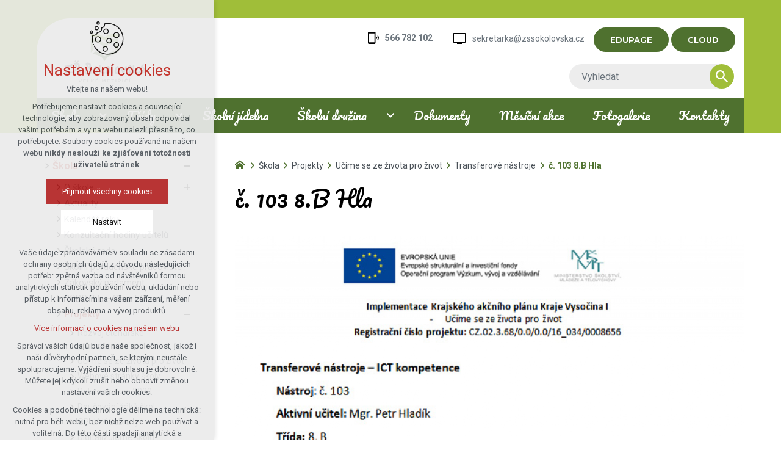

--- FILE ---
content_type: text/html; charset=utf-8
request_url: https://www.zssokolovska.cz/skola/projekty/ucime-se-ze-zivota-pro-zivot-kategorie/transferove-nastroje/c-103-8-b-hla
body_size: 5952
content:


<!DOCTYPE html>
<html xmlns="http://www.w3.org/1999/xhtml" lang="cs" xml:lang="cs" dir="ltr">

<head>

<title>č. 103 8.B Hla | ZŠ Sokolovská</title>
<meta charset="utf-8">
    <meta name="description" content="Škola vyučuje podle školního vzdělávacího programu &quot;Škola vzájemného porozumění a důvěry&quot;, který vychází z Rámcového vzdělávacího programu pro základní vzdělávání.">

<meta name="author" content="XART s.r.o.">
<meta name="robots" content="index,follow" />



<link rel="stylesheet" media="not print" href="/assets/fe/zssokolovska_2020/css/froala.css?v=1744750912">
<meta name="viewport" content="width=device-width,initial-scale=1">
<link rel="apple-touch-icon" sizes="180x180" href="/assets/fe/zssokolovska_2020/favicon/apple-touch-icon.png">
<link rel="icon" type="image/png" href="/assets/fe/zssokolovska_2020/favicon/favicon-96x96.png" sizes="96x96">
<link rel="icon" type="image/svg+xml" href="/assets/fe/zssokolovska_2020/favicon/favicon.svg">
<link rel="manifest" href="/assets/fe/zssokolovska_2020/favicon/site.webmanifest">
<link rel="shortcut icon" href="/assets/fe/zssokolovska_2020/favicon/favicon.ico">
<meta name="msapplication-TileColor" content="#ffffff">
<meta name="msapplication-TileImage" content="/assets/fe/zssokolovska_2020/favicon/mstile-144x144.png">
<meta name="msapplication-config" content="/assets/fe/zssokolovska_2020/favicon/browserconfig.xml">
<meta name="theme-color" content="#ffffff">

<link rel="stylesheet" href="/assets/fe/zssokolovska_2020/svg/svg-symbols.css?v=1744750830" media="not print">
<link rel="stylesheet" href="/assets/fe/zssokolovska_2020/css/jquery.fancybox.min.css?v=1744750820" media="not print">
<link rel="stylesheet" href="/assets/fe/zssokolovska_2020/css/aos.css?v=1744750819" media="not print">
<link rel="stylesheet" href="/assets/fe/zssokolovska_2020/css/segments/accessibility.css?v=1744750815" media="not print">
<link rel="stylesheet" href="/assets/fe/zssokolovska_2020/css/segments/search.css?v=1744750815" media="not print">

<script src="/assets/fe/zssokolovska_2020/js/jquery.min.js?v=1744750820"></script>
<script src="/assets/fe/zssokolovska_2020/js/other/nette.ajax.js?v=1746437053"></script>
<script src="/assets/fe/zssokolovska_2020/js/popper.min.js?v=1744750820"></script>
<script src="/assets/fe/zssokolovska_2020/js/bootstrap.bundle.min.js?v=1744750819"></script>
<script src="/assets/fe/zssokolovska_2020/js/jquery.basictable.min.js?v=1744750819"></script>
<script src="/assets/fe/zssokolovska_2020/js/base/scripts.js?v=1746437053"></script>
<script src="/assets/fe/zssokolovska_2020/js/jquery.fancybox.min.js?v=1744750820"></script>
<script src="/assets/fe/zssokolovska_2020/js/aos.js?v=1744750819"></script>
<script src="/assets/fe/zssokolovska_2020/js/util.js?v=1744750819"></script>

<link rel="stylesheet" href="/assets/fe/zssokolovska_2020/css/segments/wf-10-2-4.css?v=1744750815" media="not print">
<link rel="stylesheet" href="/assets/fe/zssokolovska_2020/css/segments/wrapper-header.css?v=1744750815" media="not print">

<link rel="stylesheet" href="/assets/fe/zssokolovska_2020/css/segments/wf-15-5.css?v=1744750815" media="not print">
		<link rel="stylesheet" media="not print" type="text/css" href="/assets/fe/zssokolovska_2020/css/segments/wf-60-31-1.css?v=1744750815">
		<link rel="stylesheet" media="not print" type="text/css" href="/assets/fe/zssokolovska_2020/css/segments/wf-1-5.css?v=1744750815">
<link rel="stylesheet" href="/assets/fe/zssokolovska_2020/css/template.css?v=1744750910" media="not print">




    <link rel="canonical" href="https://www.zssokolovska.cz/skola/projekty/ucime-se-ze-zivota-pro-zivot-kategorie/transferove-nastroje/c-103-8-b-hla" />
<meta id="assets-path" data-route="/assets/fe/zssokolovska_2020/">

<meta property="og:url" content="https://www.zssokolovska.cz/skola/projekty/ucime-se-ze-zivota-pro-zivot-kategorie/transferove-nastroje/c-103-8-b-hla"/>
<meta property="og:type" content="article"/>
<meta property="og:title" content="č. 103 8.B Hla"/>
<meta property="og:site_name" content="ZŠ Sokolovská"/>
<meta property="og:description" content="Škola vyučuje podle školního vzdělávacího programu &quot;Škola vzájemného porozumění a důvěry&quot;, který vychází z Rámcového vzdělávacího programu pro základní vzdělávání."/>
<meta property="og:image" content="/storage/content/1620980873_1620980873155.png"/>


<meta name="google-site-verification" content="I0YZwCuaxjTm7W1zFl-HN0_w_Q9KzGF8_fj9-jPh0RA" />


        <!-- Google Tag Manager -->
        <script>(function(w,d,s,l,i){ w[l]=w[l]||[];w[l].push({'gtm.start':
        new Date().getTime(),event:'gtm.js'});var f=d.getElementsByTagName(s)[0],
        j=d.createElement(s),dl=l!='dataLayer'?'&l='+l:'';j.async=true;j.src=
        'https://www.googletagmanager.com/gtm.js?id='+i+dl;f.parentNode.insertBefore(j,f);
        })(window,document,'script','dataLayer',"GTM-P33VQZ4");</script>
        <!-- End Google Tag Manager -->

		<script type="text/javascript" src="/assets/fe/zssokolovska_2020/js/segments/wf-60-31-1.js?v=1746437053"></script>
</head>

	<body class="body-subpage  page-384 type-articles-article">



        <!-- Google Tag Manager (noscript) -->
        <noscript><iframe src="https://www.googletagmanager.com/ns.html?id=GTM-P33VQZ4"
        height="0" width="0" style="display:none;visibility:hidden"></iframe></noscript>
        <!-- End Google Tag Manager (noscript) -->


<script> document.documentElement.className += ' js'</script>

<div id="snippet--messages">
	<div class="wrapper-toast" id="flashes">
	</div>
</div>
				<div class="wrapper-body">




		<div class="fr-customHtml-accessibility" data-fr-id="3">
		

<nav class="menu-accessibility" aria-labelledby="accessibility-title">
	<h2 class="title" id="accessibility-title">Přístupnostní navigace</h2>
	<ul>
		<li><a href="#main">Přejít k obsahu</a></li>
		<li><a href="#menu-main">Přejít k hlavnímu menu</a></li>
	</ul>
</nav>

		</div>


<div class="wrapper-header ">
	<div class="wf-header-10-2-4">
		<header role="banner">
			<div class="container">
				<div class="wf-outer">
					<div class="wf-wrapper">


		<div class="fr-customHtml logo" data-fr-id="4">
		
<div class="wrapper-logo">
    <div class="wrapper-logo-inner">
        <div class="wrapper-logo-img">
            <a href="https://www.zssokolovska.cz">
                <img src="/assets/fe/zssokolovska_2020/svg/src/img/logo-header.svg" alt="ZŠ Sokolovská">
            </a>
        </div>
    </div>
</div>

		</div>

						<div class="wrapper-right">
							<div class="wrapper-row-1">


		<div class="fr-contactInfo icon-first mark-hamburger-contact" data-fr-id="5">
		

    <ul class="items">

<li class="item  phone phone-1">
			<a href="tel:566782102" class="icon-text">
				<div class="icon-text-wrapper">
					<div class="icon-caption"> 566 782 102 </div>
						<div class="icon-svg">
							<svg class="icon-phone" aria-hidden="true">
							<use xlink:href="/assets/fe/zssokolovska_2020/svg/svg-symbols.svg#icon-phone"></use>
							</svg>
						</div>
				</div>
			</a>
</li>

<li class="item  email email-1">
			<a href="mailto:sekretarka@zssokolovska.cz" class="icon-text">
				<div class="icon-text-wrapper">
					<div class="icon-caption"> sekretarka@zssokolovska.cz </div>
						<div class="icon-svg">
							<svg class="icon-email" aria-hidden="true">
							<use xlink:href="/assets/fe/zssokolovska_2020/svg/svg-symbols.svg#icon-email"></use>
							</svg>
						</div>
				</div>
			</a>
</li>
    </ul>

		</div>
		<div class="fr-customHtml mark-hamburger-button-bottom" data-fr-id="19">
		
	<p><a class="btn btn-primary " href="https://zssokolovska.edupage.org/" rel="noopener noreferrer" target="_blank">EDUPAGE</a> <a class="btn btn-primary" href="https://portal.office.com/" target="_blank">CLOUD</a></p>

		</div>

							</div>
							<div class="wrapper-row-2">


		<div class="fr-search-inline" data-fr-id="6">
		<form action="/skola/projekty/ucime-se-ze-zivota-pro-zivot-kategorie/transferove-nastroje/c-103-8-b-hla" method="post" id="frm-fragmentControl-header_row_2-Vyhledvn-searchFormControl" role="search">
    <div class="wrapper">
		<div class="wrapper-form">
			<label>
				<span class="bf">Vyhledávání</span>
				<input type="search" name="searchphrase" placeholder="Vyhledat" autocomplete="off" title="Vyhledávání" class="form-control input-search" id="frm-fragmentControl-header_row_2-Vyhledvn-searchFormControl-searchphrase" required data-nette-rules='[{"op":":filled","msg":"Zadejte hledanou frázi"},{"op":":minLength","msg":"Hledaná fráze musí obsahovat minimálně 3 znaky","arg":3}]'>
			</label>
			 <div class="search-spinner" style="display: none;">
				<div class="spinner"></div>
			</div>
			<button class="btn-search" type="submit" title="Vyhledávání" aria-label="Vyhledávání">
				<svg role="img" class="icon-search" aria-label="Vyhledávání">
				<use xlink:href="/assets/fe/zssokolovska_2020/svg/svg-symbols.svg#icon-search"></use>
				</svg>
			</button>
		</div>

		<div id="snippet-fragmentControl-header_row_2-Vyhledvn-results">
		</div>
    </div>
<input type="hidden" name="_do" value="fragmentControl-header_row_2-Vyhledvn-searchFormControl-submit"></form>


		</div>

							</div>
						</div>
					</div>
					<div class="wf-wrapper-bottom">


		<div class="fr-menu mark-header-menu mark-hamburger-menu" data-order="1" id="menu-main" aria-label="Hlavní menu" data-fr-id="7">
		

<nav role="navigation" aria-label="Hlavní menu" data-lang-show="Zobrazit podnabídku" data-lang-hide="Skrýt podnabídku">
	<ul class="menu-web drop-down horizontally-menu menu-button mark-wrapper-menu menu-button" data-lang-more="Více" data-count-item="8">
			<li class="act li-sub">
				<div class="wr">

							<a class="item-link act" href="/skola-video" >
								<span class="item-title">Škola</span>
							</a>
						<button class="toggle-sub"></button>
				</div>
					<div class="wr-ul">
						<ul>
			<li class="li-sub">
				<div class="wr">

							<a class="item-link" href="/skola/o-skole" >
								<span class="item-title">O škole</span>
							</a>
						<button class="toggle-sub"></button>
				</div>
					<div class="wr-ul">
						<ul>
			<li >
				<div class="wr">

							<a class="item-link" href="/skola/historie-skoly" >
								<span class="item-title">Historie školy</span>
							</a>
				</div>
					</li>
			<li >
				<div class="wr">

							<a class="item-link" href="/skola/popis-skoly" >
								<span class="item-title">Popis školy</span>
							</a>
				</div>
					</li>
			<li >
				<div class="wr">

							<a class="item-link" href="/skola/logo-zs-sokolovska" >
								<span class="item-title">Logo ZŠ Sokolovská</span>
							</a>
				</div>
					</li>
					</ul></div></li>
			<li >
				<div class="wr">

							<a class="item-link" href="/aktuality" >
								<span class="item-title">Aktuality</span>
							</a>
				</div>
					</li>
			<li >
				<div class="wr">

							<a class="item-link" href="/kalendar-roku" >
								<span class="item-title">Kalendář roku</span>
							</a>
				</div>
					</li>
			<li >
				<div class="wr">

							<a class="item-link" href="/skola/suplovani" >
								<span class="item-title">Konzultační hodiny učitelů</span>
							</a>
				</div>
					</li>
			<li >
				<div class="wr">

							<a class="item-link" href="/skola/skolska-rada" >
								<span class="item-title">Školská rada</span>
							</a>
				</div>
					</li>
			<li >
				<div class="wr">

							<a class="item-link" href="/skolni-poradenske-pracoviste" >
								<span class="item-title">Školní poradenské pracoviště</span>
							</a>
				</div>
					</li>
			<li >
				<div class="wr">

							<a class="item-link" href="/zakovsky-parlament" >
								<span class="item-title">Žákovský parlament</span>
							</a>
				</div>
					</li>
			<li >
				<div class="wr">

							<a class="item-link" href="/skola/robotel-smart-class" >
								<span class="item-title">ROBOTEL – Smart Class</span>
							</a>
				</div>
					</li>
			<li class="act li-sub">
				<div class="wr">

							<a class="item-link act" href="/skola/projekty" >
								<span class="item-title">Projekty</span>
							</a>
						<button class="toggle-sub"></button>
				</div>
					<div class="wr-ul">
						<ul>
			<li >
				<div class="wr">

							<a class="item-link" href="/skola/projekty/rozvoj-ctenarske-gramotnosti" >
								<span class="item-title">Rozvoj čtenářské gramotnosti</span>
							</a>
				</div>
					</li>
			<li >
				<div class="wr">

							<a class="item-link" href="/skola/projekty/ucime-se-ze-zivota-pro-zivot" >
								<span class="item-title">Učíme se ze života pro život</span>
							</a>
				</div>
					</li>
			<li >
				<div class="wr">

							<a class="item-link" href="/skola/projekty/webove-stranky-skoly" >
								<span class="item-title">Webové stránky školy</span>
							</a>
				</div>
					</li>
			<li >
				<div class="wr">

							<a class="item-link" href="/skola/projekty/rekonstrukce-2020" >
								<span class="item-title">Rekonstrukce 2020</span>
							</a>
				</div>
					</li>
			<li >
				<div class="wr">

							<a class="item-link" href="/skola/projekty/doucovani-zaku-skol" >
								<span class="item-title">Doučování žáků škol</span>
							</a>
				</div>
					</li>
			<li >
				<div class="wr">

							<a class="item-link" href="/skola/projekty/sablony-iv" >
								<span class="item-title">OP JAK Šablony I</span>
							</a>
				</div>
					</li>
			<li >
				<div class="wr">

							<a class="item-link" href="/skola/projekty/digitalizujeme-skolu" >
								<span class="item-title">Digitalizujeme školu</span>
							</a>
				</div>
					</li>
			<li >
				<div class="wr">

							<a class="item-link" href="/skola/projekty/rozvoj-ict-metod" >
								<span class="item-title">Rozvoj ICT metod</span>
							</a>
				</div>
					</li>
			<li >
				<div class="wr">

							<a class="item-link" href="/skola/projekty/archiv-projektu" >
								<span class="item-title">Archiv projektů</span>
							</a>
				</div>
					</li>
					</ul></div></li>
			<li >
				<div class="wr">

							<a class="item-link" href="/skola/prehled-aktivit" >
								<span class="item-title">Přehled aktivit</span>
							</a>
				</div>
					</li>
			<li >
				<div class="wr">

							<a class="item-link" href="/prijimaci-zkousky-na-ss" >
								<span class="item-title">Přijímací zkoušky na SŠ</span>
							</a>
				</div>
					</li>
			<li >
				<div class="wr">

							<a class="item-link" href="/skola/skolni-knihovna" >
								<span class="item-title">Školní knihovna</span>
							</a>
				</div>
					</li>
			<li >
				<div class="wr">

							<a class="item-link" href="/skola/sport-1" >
								<span class="item-title">Sport</span>
							</a>
				</div>
					</li>
			<li >
				<div class="wr">

							<a class="item-link" href="/skola/zapis-do-1-tridy" >
								<span class="item-title">Budoucí prvňáčci</span>
							</a>
				</div>
					</li>
			<li >
				<div class="wr">

							<a class="item-link" href="/skola/pronajmy" >
								<span class="item-title">Pronájmy</span>
							</a>
				</div>
					</li>
			<li >
				<div class="wr">

							<a class="item-link" href="/skola/whistleblowing" >
								<span class="item-title">Whistleblowing</span>
							</a>
				</div>
					</li>
			<li >
				<div class="wr">

							<a class="item-link" href="/skola/absolventi" >
								<span class="item-title">Absolventi</span>
							</a>
				</div>
					</li>
			<li >
				<div class="wr">

							<a class="item-link" href="/informace" >
								<span class="item-title">Portál školy</span>
							</a>
				</div>
					</li>
					</ul></div></li>
			<li class="li-sub">
				<div class="wr">

							<a class="item-link" href="/tridy" >
								<span class="item-title">Třídy</span>
							</a>
						<button class="toggle-sub"></button>
				</div>
					<div class="wr-ul">
						<ul>
			<li class="li-sub">
				<div class="wr">

							<a class="item-link" href="/tridy/2-rocnik" >
								<span class="item-title">1. ročník</span>
							</a>
						<button class="toggle-sub"></button>
				</div>
					<div class="wr-ul">
						<ul>
			<li >
				<div class="wr">

							<a class="item-link" href="/tridy/2-rocnik/1-a" >
								<span class="item-title">Třída 1.A</span>
							</a>
				</div>
					</li>
			<li >
				<div class="wr">

							<a class="item-link" href="/tridy/2-rocnik/6-c" >
								<span class="item-title">Třída 1.B</span>
							</a>
				</div>
					</li>
					</ul></div></li>
			<li class="li-sub">
				<div class="wr">

							<a class="item-link" href="/tridy/3-rocnik" >
								<span class="item-title">2. ročník</span>
							</a>
						<button class="toggle-sub"></button>
				</div>
					<div class="wr-ul">
						<ul>
			<li >
				<div class="wr">

							<a class="item-link" href="/tridy/3-rocnik/2-a" >
								<span class="item-title">Třída 2.A</span>
							</a>
				</div>
					</li>
			<li >
				<div class="wr">

							<a class="item-link" href="/tridy/3-rocnik/2-b" >
								<span class="item-title">Třída 2.B</span>
							</a>
				</div>
					</li>
					</ul></div></li>
			<li class="li-sub">
				<div class="wr">

							<a class="item-link" href="/tridy/8-rocnik" >
								<span class="item-title">3. ročník</span>
							</a>
						<button class="toggle-sub"></button>
				</div>
					<div class="wr-ul">
						<ul>
			<li >
				<div class="wr">

							<a class="item-link" href="/tridy/8-rocnik/3-a" >
								<span class="item-title">Třída 3.A</span>
							</a>
				</div>
					</li>
			<li >
				<div class="wr">

							<a class="item-link" href="/tridy/8-rocnik/8-c" >
								<span class="item-title">Třída 3.B</span>
							</a>
				</div>
					</li>
					</ul></div></li>
			<li class="li-sub">
				<div class="wr">

							<a class="item-link" href="/tridy/9-rocnik" >
								<span class="item-title">4. ročník</span>
							</a>
						<button class="toggle-sub"></button>
				</div>
					<div class="wr-ul">
						<ul>
			<li >
				<div class="wr">

							<a class="item-link" href="/tridy/9-rocnik/8-a" >
								<span class="item-title">Třída 4.A</span>
							</a>
				</div>
					</li>
			<li >
				<div class="wr">

							<a class="item-link" href="/tridy/9-rocnik/8-b" >
								<span class="item-title">Třída 4.B</span>
							</a>
				</div>
					</li>
					</ul></div></li>
			<li class="li-sub">
				<div class="wr">

							<a class="item-link" href="/tridy/1-rocnik" >
								<span class="item-title">5. ročník</span>
							</a>
						<button class="toggle-sub"></button>
				</div>
					<div class="wr-ul">
						<ul>
			<li >
				<div class="wr">

							<a class="item-link" href="/tridy/1-rocnik/9-a" >
								<span class="item-title">Třída 5.A</span>
							</a>
				</div>
					</li>
					</ul></div></li>
			<li class="li-sub">
				<div class="wr">

							<a class="item-link" href="/tridy/6-rocnik" >
								<span class="item-title">6. ročník</span>
							</a>
						<button class="toggle-sub"></button>
				</div>
					<div class="wr-ul">
						<ul>
			<li >
				<div class="wr">

							<a class="item-link" href="/tridy/6-rocnik/5-a" >
								<span class="item-title">Třída 6.A</span>
							</a>
				</div>
					</li>
			<li >
				<div class="wr">

							<a class="item-link" href="/tridy/6-rocnik/9-b" >
								<span class="item-title">Třída 6.B</span>
							</a>
				</div>
					</li>
					</ul></div></li>
			<li class="li-sub">
				<div class="wr">

							<a class="item-link" href="/tridy/7-rocnik" >
								<span class="item-title">7. ročník</span>
							</a>
						<button class="toggle-sub"></button>
				</div>
					<div class="wr-ul">
						<ul>
			<li >
				<div class="wr">

							<a class="item-link" href="/tridy/7-rocnik/6-a" >
								<span class="item-title">Třída 7.A</span>
							</a>
				</div>
					</li>
			<li >
				<div class="wr">

							<a class="item-link" href="/tridy/7-rocnik/6-b" >
								<span class="item-title">Třída 7.B</span>
							</a>
				</div>
					</li>
					</ul></div></li>
			<li class="li-sub">
				<div class="wr">

							<a class="item-link" href="/tridy/4-rocnik" >
								<span class="item-title">8. ročník</span>
							</a>
						<button class="toggle-sub"></button>
				</div>
					<div class="wr-ul">
						<ul>
			<li >
				<div class="wr">

							<a class="item-link" href="/tridy/4-rocnik/7-a" >
								<span class="item-title">Třída 8.A</span>
							</a>
				</div>
					</li>
			<li >
				<div class="wr">

							<a class="item-link" href="/tridy/4-rocnik/7-b" >
								<span class="item-title">Třída 8.B</span>
							</a>
				</div>
					</li>
					</ul></div></li>
			<li class="li-sub">
				<div class="wr">

							<a class="item-link" href="/tridy/5-rocnik" >
								<span class="item-title">9. ročník</span>
							</a>
						<button class="toggle-sub"></button>
				</div>
					<div class="wr-ul">
						<ul>
			<li >
				<div class="wr">

							<a class="item-link" href="/tridy/5-rocnik/4-a" >
								<span class="item-title">Třída 9.A</span>
							</a>
				</div>
					</li>
			<li >
				<div class="wr">

							<a class="item-link" href="/tridy/5-rocnik/4-b" >
								<span class="item-title">Třída 9.B</span>
							</a>
				</div>
					</li>
					</ul></div></li></ul></div></li>
			<li >
				<div class="wr">

							<a class="item-link" href="/skolni-jidelna" >
								<span class="item-title">Školní jídelna</span>
							</a>
				</div>
					</li>
			<li class="li-sub">
				<div class="wr">

							<a class="item-link" href="/skolni-druzina" >
								<span class="item-title">Školní družina</span>
							</a>
						<button class="toggle-sub"></button>
				</div>
					<div class="wr-ul">
						<ul>
			<li >
				<div class="wr">

							<a class="item-link" href="/o-skolni-druzine" >
								<span class="item-title">O školní družině</span>
							</a>
				</div>
					</li>
			<li >
				<div class="wr">

							<a class="item-link" href="/foto-z-druziny" >
								<span class="item-title">Foto z družinky</span>
							</a>
				</div>
					</li>
					</ul></div></li>
			<li >
				<div class="wr">

							<a class="item-link" href="/dokumenty" >
								<span class="item-title">Dokumenty</span>
							</a>
				</div>
					</li>
			<li >
				<div class="wr">

							<a class="item-link" href="/mesicni-plan-akci" >
								<span class="item-title">Měsíční akce</span>
							</a>
				</div>
					</li>
			<li >
				<div class="wr">

							<a class="item-link" href="/fotogalerie" >
								<span class="item-title">Fotogalerie</span>
							</a>
				</div>
					</li>
			<li >
				<div class="wr">

							<a class="item-link" href="/zakladni-skola-sokolovska" >
								<span class="item-title">Kontakty</span>
							</a>
				</div>
					</li>
	</ul>
</nav>

		</div>

					</div>
				</div>
			</div>
		</header>
	</div>
</div>
						




				<div class="container">
					<div class="layout">
						<aside role="complementary" class="layout-left">


		<div class="fr-menu menu-items-left  " data-order="1" data-fr-id="13">
		

<div class="wf-fragment-1-5">
	<div class="container">
		<div class="wf-wrapper">
			<div class="wf-inner">
				<div class="wf-content">
					<nav role="navigation" aria-label="" data-lang-show="Zobrazit podnabídku" data-lang-hide="Skrýt podnabídku">
						<ul class="menu-web click-down " data-lang-more="Více" data-count-item="0">
								<li class="act show-sub li-sub">
									<div class="wr">
												<a href="/skola-video" class="item-link act" ><span>Škola</span></a>
												<button class="toggle-sub" aria-label="Skrýt podnabídku" aria-expanded="true"></button>
									</div>
										<div class="wr-ul">
											<ul>
								<li class="li-sub">
									<div class="wr">
												<a href="/skola/o-skole" class="item-link" ><span>O škole</span></a>
												<button class="toggle-sub" aria-label="Zobrazit podnabídku" aria-expanded="false"></button>
									</div>
										<div class="wr-ul">
											<ul>
								<li >
									<div class="wr">
												<a href="/skola/historie-skoly" class="item-link" ><span>Historie školy</span></a>
									</div>
										</li>
								<li >
									<div class="wr">
												<a href="/skola/popis-skoly" class="item-link" ><span>Popis školy</span></a>
									</div>
										</li>
								<li >
									<div class="wr">
												<a href="/skola/logo-zs-sokolovska" class="item-link" ><span>Logo ZŠ Sokolovská</span></a>
									</div>
										</li>
										</ul></div></li>
								<li >
									<div class="wr">
												<a href="/aktuality" class="item-link" ><span>Aktuality</span></a>
									</div>
										</li>
								<li >
									<div class="wr">
												<a href="/kalendar-roku" class="item-link" ><span>Kalendář roku</span></a>
									</div>
										</li>
								<li >
									<div class="wr">
												<a href="/skola/suplovani" class="item-link" ><span>Konzultační hodiny učitelů</span></a>
									</div>
										</li>
								<li >
									<div class="wr">
												<a href="/skola/skolska-rada" class="item-link" ><span>Školská rada</span></a>
									</div>
										</li>
								<li >
									<div class="wr">
												<a href="/skolni-poradenske-pracoviste" class="item-link" ><span>Školní poradenské pracoviště</span></a>
									</div>
										</li>
								<li >
									<div class="wr">
												<a href="/zakovsky-parlament" class="item-link" ><span>Žákovský parlament</span></a>
									</div>
										</li>
								<li >
									<div class="wr">
												<a href="/skola/robotel-smart-class" class="item-link" ><span>ROBOTEL – Smart Class</span></a>
									</div>
										</li>
								<li class="act show-sub li-sub">
									<div class="wr">
												<a href="/skola/projekty" class="item-link act" ><span>Projekty</span></a>
												<button class="toggle-sub" aria-label="Skrýt podnabídku" aria-expanded="true"></button>
									</div>
										<div class="wr-ul">
											<ul>
								<li >
									<div class="wr">
												<a href="/skola/projekty/rozvoj-ctenarske-gramotnosti" class="item-link" ><span>Rozvoj čtenářské gramotnosti</span></a>
									</div>
										</li>
								<li >
									<div class="wr">
												<a href="/skola/projekty/ucime-se-ze-zivota-pro-zivot" class="item-link" ><span>Učíme se ze života pro život</span></a>
									</div>
										</li>
								<li >
									<div class="wr">
												<a href="/skola/projekty/webove-stranky-skoly" class="item-link" ><span>Webové stránky školy</span></a>
									</div>
										</li>
								<li >
									<div class="wr">
												<a href="/skola/projekty/rekonstrukce-2020" class="item-link" ><span>Rekonstrukce 2020</span></a>
									</div>
										</li>
								<li >
									<div class="wr">
												<a href="/skola/projekty/doucovani-zaku-skol" class="item-link" ><span>Doučování žáků škol</span></a>
									</div>
										</li>
								<li >
									<div class="wr">
												<a href="/skola/projekty/sablony-iv" class="item-link" ><span>OP JAK Šablony I</span></a>
									</div>
										</li>
								<li >
									<div class="wr">
												<a href="/skola/projekty/digitalizujeme-skolu" class="item-link" ><span>Digitalizujeme školu</span></a>
									</div>
										</li>
								<li >
									<div class="wr">
												<a href="/skola/projekty/rozvoj-ict-metod" class="item-link" ><span>Rozvoj ICT metod</span></a>
									</div>
										</li>
								<li >
									<div class="wr">
												<a href="/skola/projekty/archiv-projektu" class="item-link" ><span>Archiv projektů</span></a>
									</div>
										</li>
										</ul></div></li>
								<li >
									<div class="wr">
												<a href="/skola/prehled-aktivit" class="item-link" ><span>Přehled aktivit</span></a>
									</div>
										</li>
								<li >
									<div class="wr">
												<a href="/prijimaci-zkousky-na-ss" class="item-link" ><span>Přijímací zkoušky na SŠ</span></a>
									</div>
										</li>
								<li >
									<div class="wr">
												<a href="/skola/skolni-knihovna" class="item-link" ><span>Školní knihovna</span></a>
									</div>
										</li>
								<li >
									<div class="wr">
												<a href="/skola/sport-1" class="item-link" ><span>Sport</span></a>
									</div>
										</li>
								<li >
									<div class="wr">
												<a href="/skola/zapis-do-1-tridy" class="item-link" ><span>Budoucí prvňáčci</span></a>
									</div>
										</li>
								<li >
									<div class="wr">
												<a href="/skola/pronajmy" class="item-link" ><span>Pronájmy</span></a>
									</div>
										</li>
								<li >
									<div class="wr">
												<a href="/skola/whistleblowing" class="item-link" ><span>Whistleblowing</span></a>
									</div>
										</li>
								<li >
									<div class="wr">
												<a href="/skola/absolventi" class="item-link" ><span>Absolventi</span></a>
									</div>
										</li>
								<li >
									<div class="wr">
												<a href="/informace" class="item-link" ><span>Portál školy</span></a>
									</div>
										</li>
										</ul></div></li>
								<li class="li-sub">
									<div class="wr">
												<a href="/tridy" class="item-link" ><span>Třídy</span></a>
												<button class="toggle-sub" aria-label="Zobrazit podnabídku" aria-expanded="false"></button>
									</div>
										<div class="wr-ul">
											<ul>
								<li class="li-sub">
									<div class="wr">
												<a href="/tridy/2-rocnik" class="item-link" ><span>1. ročník</span></a>
												<button class="toggle-sub" aria-label="Zobrazit podnabídku" aria-expanded="false"></button>
									</div>
										<div class="wr-ul">
											<ul>
								<li >
									<div class="wr">
												<a href="/tridy/2-rocnik/1-a" class="item-link" ><span>Třída 1.A</span></a>
									</div>
										</li>
								<li >
									<div class="wr">
												<a href="/tridy/2-rocnik/6-c" class="item-link" ><span>Třída 1.B</span></a>
									</div>
										</li>
										</ul></div></li>
								<li class="li-sub">
									<div class="wr">
												<a href="/tridy/3-rocnik" class="item-link" ><span>2. ročník</span></a>
												<button class="toggle-sub" aria-label="Zobrazit podnabídku" aria-expanded="false"></button>
									</div>
										<div class="wr-ul">
											<ul>
								<li >
									<div class="wr">
												<a href="/tridy/3-rocnik/2-a" class="item-link" ><span>Třída 2.A</span></a>
									</div>
										</li>
								<li >
									<div class="wr">
												<a href="/tridy/3-rocnik/2-b" class="item-link" ><span>Třída 2.B</span></a>
									</div>
										</li>
										</ul></div></li>
								<li class="li-sub">
									<div class="wr">
												<a href="/tridy/8-rocnik" class="item-link" ><span>3. ročník</span></a>
												<button class="toggle-sub" aria-label="Zobrazit podnabídku" aria-expanded="false"></button>
									</div>
										<div class="wr-ul">
											<ul>
								<li >
									<div class="wr">
												<a href="/tridy/8-rocnik/3-a" class="item-link" ><span>Třída 3.A</span></a>
									</div>
										</li>
								<li >
									<div class="wr">
												<a href="/tridy/8-rocnik/8-c" class="item-link" ><span>Třída 3.B</span></a>
									</div>
										</li>
										</ul></div></li>
								<li class="li-sub">
									<div class="wr">
												<a href="/tridy/9-rocnik" class="item-link" ><span>4. ročník</span></a>
												<button class="toggle-sub" aria-label="Zobrazit podnabídku" aria-expanded="false"></button>
									</div>
										<div class="wr-ul">
											<ul>
								<li >
									<div class="wr">
												<a href="/tridy/9-rocnik/8-a" class="item-link" ><span>Třída 4.A</span></a>
									</div>
										</li>
								<li >
									<div class="wr">
												<a href="/tridy/9-rocnik/8-b" class="item-link" ><span>Třída 4.B</span></a>
									</div>
										</li>
										</ul></div></li>
								<li class="li-sub">
									<div class="wr">
												<a href="/tridy/1-rocnik" class="item-link" ><span>5. ročník</span></a>
												<button class="toggle-sub" aria-label="Zobrazit podnabídku" aria-expanded="false"></button>
									</div>
										<div class="wr-ul">
											<ul>
								<li >
									<div class="wr">
												<a href="/tridy/1-rocnik/9-a" class="item-link" ><span>Třída 5.A</span></a>
									</div>
										</li>
										</ul></div></li>
								<li class="li-sub">
									<div class="wr">
												<a href="/tridy/6-rocnik" class="item-link" ><span>6. ročník</span></a>
												<button class="toggle-sub" aria-label="Zobrazit podnabídku" aria-expanded="false"></button>
									</div>
										<div class="wr-ul">
											<ul>
								<li >
									<div class="wr">
												<a href="/tridy/6-rocnik/5-a" class="item-link" ><span>Třída 6.A</span></a>
									</div>
										</li>
								<li >
									<div class="wr">
												<a href="/tridy/6-rocnik/9-b" class="item-link" ><span>Třída 6.B</span></a>
									</div>
										</li>
										</ul></div></li>
								<li class="li-sub">
									<div class="wr">
												<a href="/tridy/7-rocnik" class="item-link" ><span>7. ročník</span></a>
												<button class="toggle-sub" aria-label="Zobrazit podnabídku" aria-expanded="false"></button>
									</div>
										<div class="wr-ul">
											<ul>
								<li >
									<div class="wr">
												<a href="/tridy/7-rocnik/6-a" class="item-link" ><span>Třída 7.A</span></a>
									</div>
										</li>
								<li >
									<div class="wr">
												<a href="/tridy/7-rocnik/6-b" class="item-link" ><span>Třída 7.B</span></a>
									</div>
										</li>
										</ul></div></li>
								<li class="li-sub">
									<div class="wr">
												<a href="/tridy/4-rocnik" class="item-link" ><span>8. ročník</span></a>
												<button class="toggle-sub" aria-label="Zobrazit podnabídku" aria-expanded="false"></button>
									</div>
										<div class="wr-ul">
											<ul>
								<li >
									<div class="wr">
												<a href="/tridy/4-rocnik/7-a" class="item-link" ><span>Třída 8.A</span></a>
									</div>
										</li>
								<li >
									<div class="wr">
												<a href="/tridy/4-rocnik/7-b" class="item-link" ><span>Třída 8.B</span></a>
									</div>
										</li>
										</ul></div></li>
								<li class="li-sub">
									<div class="wr">
												<a href="/tridy/5-rocnik" class="item-link" ><span>9. ročník</span></a>
												<button class="toggle-sub" aria-label="Zobrazit podnabídku" aria-expanded="false"></button>
									</div>
										<div class="wr-ul">
											<ul>
								<li >
									<div class="wr">
												<a href="/tridy/5-rocnik/4-a" class="item-link" ><span>Třída 9.A</span></a>
									</div>
										</li>
								<li >
									<div class="wr">
												<a href="/tridy/5-rocnik/4-b" class="item-link" ><span>Třída 9.B</span></a>
									</div>
										</li>
										</ul></div></li></ul></div></li>
								<li >
									<div class="wr">
												<a href="/skolni-jidelna" class="item-link" ><span>Školní jídelna</span></a>
									</div>
										</li>
								<li class="li-sub">
									<div class="wr">
												<a href="/skolni-druzina" class="item-link" ><span>Školní družina</span></a>
												<button class="toggle-sub" aria-label="Zobrazit podnabídku" aria-expanded="false"></button>
									</div>
										<div class="wr-ul">
											<ul>
								<li >
									<div class="wr">
												<a href="/o-skolni-druzine" class="item-link" ><span>O školní družině</span></a>
									</div>
										</li>
								<li >
									<div class="wr">
												<a href="/foto-z-druziny" class="item-link" ><span>Foto z družinky</span></a>
									</div>
										</li>
										</ul></div></li>
								<li >
									<div class="wr">
												<a href="/dokumenty" class="item-link" ><span>Dokumenty</span></a>
									</div>
										</li>
								<li >
									<div class="wr">
												<a href="/mesicni-plan-akci" class="item-link" ><span>Měsíční akce</span></a>
									</div>
										</li>
								<li >
									<div class="wr">
												<a href="/fotogalerie" class="item-link" ><span>Fotogalerie</span></a>
									</div>
										</li>
								<li >
									<div class="wr">
												<a href="/zakladni-skola-sokolovska" class="item-link" ><span>Kontakty</span></a>
									</div>
										</li>
						</ul>
					</nav>
				</div>
			</div>
		</div>
	</div>
</div>

		</div>

						</aside>
						<main id="main" role="main" class="main layout-right">
							<div class="wrapper-main">




		<div class="fr-breadcrumbs breadcrumbs" data-fr-id="18">
		
<nav role="navigation" aria-label="Drobečková navigace">
    <ol itemscope itemtype="http://schema.org/BreadcrumbList">
        <li itemprop="itemListElement" itemscope itemtype="http://schema.org/ListItem">
            <a itemprop="item" href="https://www.zssokolovska.cz">
                <span itemprop="name">Domů</span>
            </a>
            <meta itemprop="position" content="1">
        </li>
            <li itemprop="itemListElement" itemscope itemtype="http://schema.org/ListItem">
                <a itemprop="item" href="https://www.zssokolovska.cz/skola">
                    <span itemprop="name">Škola</span>
                </a>
                <meta itemprop="position" content="2">
            </li>
            <li itemprop="itemListElement" itemscope itemtype="http://schema.org/ListItem">
                <a itemprop="item" href="https://www.zssokolovska.cz/skola/projekty">
                    <span itemprop="name">Projekty</span>
                </a>
                <meta itemprop="position" content="3">
            </li>
            <li itemprop="itemListElement" itemscope itemtype="http://schema.org/ListItem">
                <a itemprop="item" href="https://www.zssokolovska.cz/skola/projekty/ucime-se-ze-zivota-pro-zivot-kategorie">
                    <span itemprop="name">Učíme se ze života pro život</span>
                </a>
                <meta itemprop="position" content="4">
            </li>
            <li itemprop="itemListElement" itemscope itemtype="http://schema.org/ListItem">
                <a itemprop="item" href="https://www.zssokolovska.cz/skola/projekty/ucime-se-ze-zivota-pro-zivot-kategorie/transferove-nastroje">
                    <span itemprop="name">Transferové nástroje</span>
                </a>
                <meta itemprop="position" content="5">
            </li>
            <li itemprop="itemListElement" itemscope itemtype="http://schema.org/ListItem">
                <a itemprop="item" href="https://www.zssokolovska.cz/skola/projekty/ucime-se-ze-zivota-pro-zivot-kategorie/transferove-nastroje/c-103-8-b-hla">
                    <span itemprop="name">č. 103 8.B Hla</span>
                </a>
                <meta itemprop="position" content="6">
            </li>
    </ol>
</nav>

		</div>

	<div class="fr-article ">

	<div class="wrapper-h1">
		<div class="wrapper-content">
			<div class="wrapper-inner">
					<h1>č. 103 8.B Hla</h1>
			</div>
		</div>
	</div>
	<div class="wrapper-page">



		<p><a data-fancybox="gallery" href="/storage/content/1620980837_1620980837115.png"><img src="/storage/content/1620980837_1620980837115.png" style="width: 100%;" class="fr-fic fr-fil fr-dib"></a></p><p><a data-fancybox="gallery" href="/storage/content/1620980852_1620980851808.png"><img src="/storage/content/1620980852_1620980851808.png" style="width: 100%;" class="fr-fic fr-fil fr-dib"></a></p><p><a data-fancybox="gallery" href="/storage/content/1620980873_1620980873155.png"><img src="/storage/content/1620980873_1620980873155.png" style="width: 100%;" class="fr-fic fr-fil fr-dib"></a></p>

	</div>
	</div>





							</div>
						</main>
					</div>
				</div>


<footer role="contentinfo" class="footer">
	<div class="wf-footer-15-5">
		<div class="footer-top">
			<div class="container">
				<div class="wf-wrapper">
					<div class="footer-item">


		<div class="fr-customHtml logo" data-fr-id="11">
		
<div class="wrapper-logo">
    <div class="wrapper-logo-inner">
        <div class="wrapper-logo-img">
            <a href="https://www.zssokolovska.cz">
                <img src="/assets/fe/zssokolovska_2020/svg/src/img/logo-footer.svg" alt="ZŠ Sokolovská">
            </a>
        </div>
    </div>
</div>

		</div>

					</div>
					<div class="footer-item">


		<div class="fr-customHtml footer-about" data-fr-id="12">
		
	<p><strong>Základní škola Velké Meziříčí, Sokolovská 470/13</strong><br>Sokolovská 470/13, 594 01 Velké Meziříčí</p>

		</div>

					</div>
					<div class="footer-item">
<div class="fr-customHtml-copyright">
	&copy; Copyright 2026 Základní škola Sokolovská Velké Meziříčí
</div><div class="fr-customHtml-xart">
	<a href="https://www.xart.cz" target="_blank" class="icon-text">
		<span class="icon-text-wrapper">
			<span class="icon-caption">
				Vytvořil xart.cz
			</span>
			<span class="icon-svg">
				<svg role="img" class="icon-xart" aria-label="Vytvořil xart.cz">
					<use xlink:href="/assets/fe/zssokolovska_2020/svg/svg-symbols.svg#icon-xart"></use>
				</svg>
			</span>
		</span>
	</a>
</div>					</div>
				</div>
			</div>
		</div>
	</div>
</footer>		</div>
<div class="header-small" aria-hidden="true">
	<div class="container">
		<div class="wrapper">
			<div class="wrapper-left">
			</div>
			<div class="wrapper-right">
				<div class="menu"></div>
				<div class="buttons"></div>
				<div class="group-icons">
					<button class="fr-custom-toggle-menu toggle-menu toggle header-icon" data-toggle="show-hamburger">
						<svg role="img" class="icon-close act">
							<use xlink:href="/assets/fe/zssokolovska_2020/svg/svg-symbols.svg#icon-close"></use>
						</svg>
						<svg role="img" class="icon-menu ">
							<use xlink:href="/assets/fe/zssokolovska_2020/svg/svg-symbols.svg#icon-menu"></use>
						</svg>
						<span>Menu</span>
					</button>
				</div>
			</div>
		</div>
	</div>
</div>
<script src="/assets/js/netteForms.min.js?v=1723728450"></script>

	<script src="https://www.google.com/recaptcha/api.js?render=explicit"></script>
	<script src="/assets/fe/js/invisibleRecaptcha.js?v=1633683222"></script>

<script src="/assets/fe/js/front.js?v=1747663234"></script>

    	<script src="/assets/fe/zssokolovska_2020/js/base/web-animation.js?v=1746437053"></script>






		<div class="fr-search-popup show-aria-live" aria-live="polite" data-fr-id="14">
		
<div class="fr-customHtml-search-button">
    <div class="control-icon">
        <button class="toggle toggle-search control-icon-link" data-toggle="show-search" aria-label="Vyhledávání" data-live="search-area">
            <svg role="img" class="icon-search" aria-label="Vyhledávání">
            <use xlink:href="/assets/fe/zssokolovska_2020//svg/svg-symbols.svg#icon-search"></use>
            </svg>
        </button>
    </div>
</div>
<form action="/skola/projekty/ucime-se-ze-zivota-pro-zivot-kategorie/transferove-nastroje/c-103-8-b-hla" method="post" id="frm-fragmentControl-systemBottom-Vyhledvnpopup-searchFormControl" role="search">
    <div class="wrapper">
        <div class="input-group mb-3">
            <span class="label">Vyhledávání</span>
            <input type="search" name="searchphrase" placeholder="" autocomplete="off" title="Vyhledávání" class="form-control input-search" id="frm-fragmentControl-systemBottom-Vyhledvnpopup-searchFormControl-searchphrase" required data-nette-rules='[{"op":":filled","msg":"Zadejte hledanou frázi"},{"op":":minLength","msg":"Hledaná fráze musí obsahovat minimálně 3 znaky","arg":3}]'>
        </div>
        <div class="search-spinner" style="display: none;">
            <div class="spinner"></div>
        </div>
        <button class="btn-search" type="submit" title="Vyhledávání" aria-label="Vyhledávání">
            <svg role="img" class="icon-search" aria-label="Vyhledávání">
            <use xlink:href="/assets/fe/zssokolovska_2020//svg/svg-symbols.svg#icon-search"></use>
            </svg>
        </button>
        <button class="toggle toggle-search btn-close" title="Zavřít" aria-label="Zavřít">
            <svg role="img" class="icon-close" aria-label="Zavřít">
            <use xlink:href="/assets/fe/zssokolovska_2020//svg/svg-symbols.svg#icon-close"></use>
            </svg>
        </button>
		<div id="snippet-fragmentControl-systemBottom-Vyhledvnpopup-results">
		</div>
    </div>
<input type="hidden" name="_do" value="fragmentControl-systemBottom-Vyhledvnpopup-searchFormControl-submit"></form>

		</div>








<link rel="stylesheet" href="/assets/fe/zssokolovska_2020/css/template-print.css?v=1744750908" media="print">




	</body>
</html>



--- FILE ---
content_type: text/css
request_url: https://www.zssokolovska.cz/assets/fe/zssokolovska_2020/css/fonts/citc/stylesheet.css
body_size: 18
content:
/*! Generated by Font Squirrel (https://www.fontsquirrel.com) on September 23, 2020 */



@font-face {
    font-family: 'Conduit ITC CE';
    src: url('lt_10-webfont.eot');
    src: url('lt_10-webfont.eot?#iefix') format('embedded-opentype'),
         url('lt_10-webfont.woff2') format('woff2'),
         url('lt_10-webfont.woff') format('woff'),
         url('lt_10-webfont.ttf') format('truetype');
    font-weight: 700;
    font-style: normal;

}




@font-face {
    font-family: 'Conduit ITC CE';
    src: url('lt_e-webfont.eot');
    src: url('lt_e-webfont.eot?#iefix') format('embedded-opentype'),
         url('lt_e-webfont.woff2') format('woff2'),
         url('lt_e-webfont.woff') format('woff'),
         url('lt_e-webfont.ttf') format('truetype');
    font-weight: 300;
    font-style: normal;

}




@font-face {
    font-family: 'Conduit ITC CE';
    src: url('lt_f-webfont.eot');
    src: url('lt_f-webfont.eot?#iefix') format('embedded-opentype'),
         url('lt_f-webfont.woff2') format('woff2'),
         url('lt_f-webfont.woff') format('woff'),
         url('lt_f-webfont.ttf') format('truetype');
    font-weight: 400;
    font-style: normal;

}

--- FILE ---
content_type: image/svg+xml
request_url: https://www.zssokolovska.cz/assets/fe/zssokolovska_2020/svg/src/img/logo-footer.svg
body_size: 3921
content:
<svg xmlns="http://www.w3.org/2000/svg" viewBox="0 0 131.67 79.53" width="131.67" height="79.53"><defs><style>.cls-1{fill:#fff;}</style></defs><title>logo-footer</title><g id="Vrstva_2" data-name="Vrstva 2"><g id="grafika"><path class="cls-1" d="M23.54,74h1l1.63,4.15L27.84,74h1l-2.24,5.44h-.84Z"/><path class="cls-1" d="M31.33,74h4v.85H32.28v1.4H35v.85H32.28v1.45h3.09v.85h-4Z"/><path class="cls-1" d="M38,74H39v4.54h2.84v.86H38Z"/><path class="cls-1" d="M44.35,74h.95v2.71L47.87,74H49l-2.25,2.32,2.35,3.08H48L46.14,77l-.84.86v1.57h-.95Z"/><path class="cls-1" d="M51.49,74h4v.85H52.44v1.4h2.71v.85H52.44v1.45h3.09v.85h-4ZM54,72.47l.85.37-1,.75h-.72Z"/><path class="cls-1" d="M62.05,74h1l1.64,2.55L66.35,74h1v5.4h-.95V75.56L64.7,78.11h0L63,75.58v3.86h-.93Z"/><path class="cls-1" d="M70.28,74h4v.85H71.23v1.4h2.71v.85H71.23v1.45h3.09v.85h-4Z"/><path class="cls-1" d="M76.8,78.73,80,74.88H76.9V74h4.33v.7L78,78.59h3.19v.84H76.8Z"/><path class="cls-1" d="M84,74h.95v5.4H84Z"/><path class="cls-1" d="M87.93,74h2.41a2.18,2.18,0,0,1,1.56.54,1.63,1.63,0,0,1,.45,1.17h0a1.62,1.62,0,0,1-1.28,1.64l1.46,2H91.39l-1.33-1.88H88.88v1.88h-.95Zm2.46-.45h-.88l-.93-1h.79L90,73l.59-.44h.77Zm-.12,3.12c.68,0,1.11-.35,1.11-.9h0c0-.58-.42-.89-1.12-.89H88.88v1.81Z"/><path class="cls-1" d="M95.1,74H96v5.4H95.1Zm1-1.56.85.37-1,.75H95.2Z"/><path class="cls-1" d="M98.79,76.75v0a2.73,2.73,0,0,1,2.79-2.79,2.82,2.82,0,0,1,2.11.84l-.61.7a2.15,2.15,0,0,0-1.51-.67,1.82,1.82,0,0,0-1.78,1.91h0a1.82,1.82,0,0,0,1.78,1.91,2.11,2.11,0,0,0,1.55-.69l.61.62a2.78,2.78,0,0,1-2.19,1A2.71,2.71,0,0,1,98.79,76.75Zm3.13-3.24H101l-.93-1h.79l.59.44.59-.44h.77Z"/><path class="cls-1" d="M106.32,74h.95v5.4h-.95Zm1-1.56.85.37-1,.75h-.72Z"/><path class="cls-1" d="M16.46,62.71a1.26,1.26,0,0,1-.68,1.1,2.23,2.23,0,0,1-1.29.4q-.63,0-1.92,0t-1.92,0a34.44,34.44,0,0,0-5.89.37,14.68,14.68,0,0,1-1.4.54,2.48,2.48,0,0,1-.37.65,2.81,2.81,0,0,0-1,.19A10,10,0,0,1,.37,65a1.58,1.58,0,0,0-.19-.61A1.6,1.6,0,0,1,0,63.76a1.54,1.54,0,0,1,.47-.91l.75-.79q.7-1.14,2.29-3.37a31.1,31.1,0,0,0,3.2-4.56q-3.2.47-3.9.47c-.33,0-.62-.25-.86-.75a2.71,2.71,0,0,1-.3-1.17A.93.93,0,0,1,2,52a1,1,0,0,1,.6-.34.67.67,0,0,1,.4.12q.4-.07,3-.35a17.28,17.28,0,0,0,2.95-.56q.3-.09,2-.91l.35,0a1.94,1.94,0,0,1,.48-.44,1.77,1.77,0,0,1,.62-.07,4,4,0,0,1,1,.12q1,1,1,1.54a.67.67,0,0,1-.12.35,6,6,0,0,1-1.73,1.43q-1.87,1.22-2.06,1.38a9.34,9.34,0,0,0-.86,1.12Q8,57.41,5,61.54l.51,0,.78,0,.78,0,.71,0,.71,0,.36,0,.39,0s0,0,0,.09.06.09.15.09h3.13q1.64,0,2.85.09a1.2,1.2,0,0,1,.68.33A.83.83,0,0,1,16.46,62.71Z"/><path class="cls-1" d="M20,67a7.11,7.11,0,0,1-3.41-.87,1.7,1.7,0,0,0-.54-.19,4.17,4.17,0,0,1-1.17-2.71,7.36,7.36,0,0,1,.35-2.34A7.24,7.24,0,0,1,16.44,59,9.43,9.43,0,0,1,18,57.4a2.42,2.42,0,0,1,.7-.35l.75-.28a3,3,0,0,1,1.26.42,1,1,0,0,1,.07.4q0,.63-1,1.52l-.65.47a8,8,0,0,0-1,1.59,5.09,5.09,0,0,0-.58,1.71q0,1.71,2.17,1.71a11.65,11.65,0,0,0,2.08-.26l.35-.21.92-.46a3.63,3.63,0,0,0,1.17-1,2,2,0,0,0,.55-1.33v-.65a.51.51,0,0,0-.14-.33.74.74,0,0,1-.16-.26,9.4,9.4,0,0,0-1.05-1.94,19,19,0,0,0-2.34-2.62q-1.8-1.75-2.43-2.52-.21-.37-.68-1.15a4.93,4.93,0,0,1-1.05-2,.84.84,0,0,1,0-.22.88.88,0,0,0,0-.22,2.22,2.22,0,0,0,0-.39,2.18,2.18,0,0,1,0-.39A1.37,1.37,0,0,1,18,47.4,4,4,0,0,1,19.69,47a12.09,12.09,0,0,1,3.3.49,2.33,2.33,0,0,1,.79.38,4.26,4.26,0,0,1,1.57,1.92,6.69,6.69,0,0,1,.37,2.48,1.11,1.11,0,0,0,.07.3,1.11,1.11,0,0,1,.07.33,1.28,1.28,0,0,1-.51,1,1.66,1.66,0,0,1-1.08.43A1.52,1.52,0,0,1,23.2,54a1.34,1.34,0,0,1-.43-1,3.6,3.6,0,0,1,.08-.63,3.66,3.66,0,0,0,.08-.63,1.52,1.52,0,0,0-.33-.88,1.92,1.92,0,0,0-.72-.64.42.42,0,0,0-.16-.28h-.14a2.22,2.22,0,0,1-.49-.07,2.31,2.31,0,0,0-.44-.07.64.64,0,0,0-.56.33,8.5,8.5,0,0,0,2.27,3.23q2.85,2.94,2.95,3.11.42.66,1.36,1.87v.21a5.93,5.93,0,0,1,.44.89,10,10,0,0,1,.4,2.34.94.94,0,0,0,0,.23,1,1,0,0,1,0,.26.63.63,0,0,1,0,.23,4.47,4.47,0,0,1-1.11,1.94,6.46,6.46,0,0,1-1.81,1.47l-.72.23A10,10,0,0,1,20,67Z"/><path class="cls-1" d="M38.32,67a7.12,7.12,0,0,1-3.41-.87,1.7,1.7,0,0,0-.54-.19,4.17,4.17,0,0,1-1.17-2.71,7.36,7.36,0,0,1,.35-2.34A7.26,7.26,0,0,1,34.74,59a9.41,9.41,0,0,1,1.59-1.59,2.42,2.42,0,0,1,.7-.35l.75-.28a3,3,0,0,1,1.26.42,1,1,0,0,1,.07.4q0,.63-1,1.52l-.65.47a8,8,0,0,0-1,1.59,5.07,5.07,0,0,0-.58,1.71q0,1.71,2.17,1.71a11.64,11.64,0,0,0,2.08-.26l.35-.21.92-.46a3.62,3.62,0,0,0,1.17-1,2,2,0,0,0,.55-1.33v-.65a.51.51,0,0,0-.14-.33.75.75,0,0,1-.16-.26,9.45,9.45,0,0,0-1.05-1.94,19,19,0,0,0-2.34-2.62q-1.8-1.75-2.43-2.52-.21-.37-.68-1.15a4.92,4.92,0,0,1-1.05-2,.86.86,0,0,1,0-.22.85.85,0,0,0,0-.22,2.15,2.15,0,0,0,0-.39,2.24,2.24,0,0,1,0-.39,1.37,1.37,0,0,1,.93-1.29A4,4,0,0,1,38,47a12.08,12.08,0,0,1,3.3.49,2.33,2.33,0,0,1,.79.38,4.26,4.26,0,0,1,1.57,1.92A6.68,6.68,0,0,1,44,52.31a1.11,1.11,0,0,0,.07.3,1.1,1.1,0,0,1,.07.33,1.28,1.28,0,0,1-.51,1,1.66,1.66,0,0,1-1.08.43,1.51,1.51,0,0,1-1.06-.4,1.34,1.34,0,0,1-.43-1,3.58,3.58,0,0,1,.08-.63,3.67,3.67,0,0,0,.08-.63,1.52,1.52,0,0,0-.33-.88,1.93,1.93,0,0,0-.72-.64.42.42,0,0,0-.16-.28h-.14a2.22,2.22,0,0,1-.49-.07,2.31,2.31,0,0,0-.44-.07.64.64,0,0,0-.56.33,8.49,8.49,0,0,0,2.27,3.23q2.85,2.94,2.95,3.11.42.66,1.36,1.87v.21a5.84,5.84,0,0,1,.44.89,10,10,0,0,1,.4,2.34,1,1,0,0,0,0,.23,1,1,0,0,1,0,.26.62.62,0,0,1,0,.23,4.47,4.47,0,0,1-1.11,1.94,6.46,6.46,0,0,1-1.81,1.47l-.73.23A10,10,0,0,1,38.32,67Z"/><path class="cls-1" d="M55.52,58.64a10.75,10.75,0,0,1-1,3.58,6.1,6.1,0,0,1-3.46,3.23,2.67,2.67,0,0,1-1,.21,3.23,3.23,0,0,1-2.38-1.5,3.23,3.23,0,0,0-.16-.58,2.21,2.21,0,0,1-.42-.61,17.67,17.67,0,0,1-.28-3.51,1.57,1.57,0,0,1,.09-.58l.8-2.25a8.41,8.41,0,0,1,1.19-2.13L50,53.06a2.14,2.14,0,0,1,1.57-.72,3.44,3.44,0,0,1,2.83,1.78,5.94,5.94,0,0,1,1.12,3.3Zm-2.31-1.05a3.38,3.38,0,0,0-.72-2.08,1.27,1.27,0,0,0-.4,0q-.8,0-1.82,2.31a8.64,8.64,0,0,0-.94,3.09,10.19,10.19,0,0,0,.23,1.54.58.58,0,0,0,.52.33h.28a8.2,8.2,0,0,0,2.81-4.79A1.27,1.27,0,0,0,53.21,57.59Z"/><path class="cls-1" d="M67.12,62.83a1.53,1.53,0,0,1,0,.37q0,1.71-2.24,1.71a12.55,12.55,0,0,1-4.82-.77,2.52,2.52,0,0,0-.63-.37,3.44,3.44,0,0,1-.12.47,1.23,1.23,0,0,1-1.19.61.74.74,0,0,1-.28,0,4.39,4.39,0,0,1-1-2.43l-.14-2.64q-.09-1.05-.09-2.2,0-1,.09-3.9,0-.68.07-2Q56.93,51,58,51a1.44,1.44,0,0,1,1.36.56A3.12,3.12,0,0,1,59.57,53a2.77,2.77,0,0,1-.09.6,5.71,5.71,0,0,0-.12.57q-.14,2.48-.14,4.26a.14.14,0,0,0,.12.07l.09,0q1-.73,1.89-1.47a4.71,4.71,0,0,1,2-1.08,5.9,5.9,0,0,1,1.4.23,1.68,1.68,0,0,1,.51,1.12A1.31,1.31,0,0,1,65,58a1.15,1.15,0,0,1-.54.48,2.07,2.07,0,0,0-.37,0,26.7,26.7,0,0,0-3.32,2.53c0,.17.15.34.44.49A15.22,15.22,0,0,0,67.12,62.83Z"/><path class="cls-1" d="M76,58.64a10.75,10.75,0,0,1-1,3.58,6.11,6.11,0,0,1-3.46,3.23,2.67,2.67,0,0,1-1,.21,3.23,3.23,0,0,1-2.38-1.5,3.28,3.28,0,0,0-.16-.58,2.2,2.2,0,0,1-.42-.61,17.62,17.62,0,0,1-.28-3.51,1.57,1.57,0,0,1,.09-.58l.79-2.25a8.42,8.42,0,0,1,1.19-2.13l1.08-1.45a2.14,2.14,0,0,1,1.57-.72,3.44,3.44,0,0,1,2.83,1.78A6,6,0,0,1,76,57.4Zm-2.31-1.05A3.38,3.38,0,0,0,73,55.51a1.28,1.28,0,0,0-.4,0q-.8,0-1.82,2.31a8.64,8.64,0,0,0-.93,3.09A10.14,10.14,0,0,0,70,62.41a.58.58,0,0,0,.51.33h.28a8.2,8.2,0,0,0,2.8-4.79A1.27,1.27,0,0,0,73.69,57.59Z"/><path class="cls-1" d="M80.68,53.2c0,.11-.12.27-.23.49q-.19,5.31-.19,5.17a19.49,19.49,0,0,0,.22,2.45,19.5,19.5,0,0,1,.22,2.36,3.06,3.06,0,0,1-.23,1.19q-.28.65-.72.66a.86.86,0,0,1-.28,0,5.39,5.39,0,0,1-.56-.7q-1.08-2.27-1.08-7.51,0-.61.12-3,0-1.4.07-2.83a16.93,16.93,0,0,1,.3-2.76,3.49,3.49,0,0,1,1.29-.28q1.26,0,1.26,2.24a6.75,6.75,0,0,1-.12,1.05,6.63,6.63,0,0,0-.12,1.05A2.3,2.3,0,0,0,80.68,53.2Z"/><path class="cls-1" d="M91,58.64a10.76,10.76,0,0,1-1,3.58,6.11,6.11,0,0,1-3.46,3.23,2.66,2.66,0,0,1-1,.21,3.23,3.23,0,0,1-2.38-1.5,3.28,3.28,0,0,0-.16-.58,2.22,2.22,0,0,1-.42-.61,17.71,17.71,0,0,1-.28-3.51,1.57,1.57,0,0,1,.09-.58l.79-2.25a8.45,8.45,0,0,1,1.19-2.13l1.08-1.45a2.13,2.13,0,0,1,1.56-.72,3.44,3.44,0,0,1,2.83,1.78A6,6,0,0,1,91,57.4Zm-2.31-1.05A3.37,3.37,0,0,0,88,55.51a1.27,1.27,0,0,0-.4,0q-.79,0-1.82,2.31a8.64,8.64,0,0,0-.93,3.09,10.28,10.28,0,0,0,.23,1.54.58.58,0,0,0,.52.33h.28a8.21,8.21,0,0,0,2.81-4.79A1.35,1.35,0,0,0,88.72,57.59Z"/><path class="cls-1" d="M102.75,53.52a2.09,2.09,0,0,1-.26,1q-.68,1.24-1.89,3.79-.33.91-1,2.74-.33.73-.91,2.22l-.28,1.19a1.61,1.61,0,0,1-.75,1l-.3,0A2.25,2.25,0,0,1,95.27,64c0-.2-.13-.5-.26-.89a3.11,3.11,0,0,1-.42-.49L94,61.26q-1-1.87-1.19-2.43a6.75,6.75,0,0,1-.63-2.59q0-.4.82-.82a10.3,10.3,0,0,1,1.59.61,1.25,1.25,0,0,1,.34.61q.15.47.48,1.43a14,14,0,0,0,1.1,2.22,1.4,1.4,0,0,0,.49-.66l1.64-3.72a31.72,31.72,0,0,1,1.82-3.6,4.15,4.15,0,0,1,1.4.33Q102.75,53,102.75,53.52Z"/><path class="cls-1" d="M106.82,55.86a15.65,15.65,0,0,0,.19,1.59q.14.58.4,1.33a40.83,40.83,0,0,1,1.43,3.88,7.1,7.1,0,0,1,.4,1.82,1.68,1.68,0,0,1-.47,1,3.43,3.43,0,0,1-1.54.72,4.36,4.36,0,0,1-1.92-.72,3.46,3.46,0,0,1-.73-2.43,3.65,3.65,0,0,1,.16-1.19,2.05,2.05,0,0,1,1.15,0,.35.35,0,0,0,.12-.14l-.42-1.31a3.49,3.49,0,0,0-.37-.87,10.46,10.46,0,0,1-.71-2.3,12.27,12.27,0,0,1-.29-2.44,3.06,3.06,0,0,1,.35-1.64q1-1.61,1.89-1.78a4.43,4.43,0,0,1,1-.09,3.14,3.14,0,0,1,2.08.7,2.54,2.54,0,0,1,.87,2,4.92,4.92,0,0,1-.3,1.85,6.53,6.53,0,0,1-1,1.54.19.19,0,0,1-.12,0,1.91,1.91,0,0,1-1.1-.4,1.18,1.18,0,0,1-.63-1,1.12,1.12,0,0,1,.09-.35,1.88,1.88,0,0,0,0-1.12c-.22,0-.35.27-.42.49,0,0-.1.08-.1.36S106.82,55.86,106.82,55.86Z"/><path class="cls-1" d="M122.3,62.83a1.53,1.53,0,0,1,0,.37q0,1.71-2.25,1.71a12.55,12.55,0,0,1-4.81-.77,2.52,2.52,0,0,0-.63-.37,3.25,3.25,0,0,1-.12.47,1.24,1.24,0,0,1-1.19.61.74.74,0,0,1-.28,0,4.39,4.39,0,0,1-1-2.43L112,59.72q-.09-1.05-.09-2.2,0-1,.09-3.9,0-.68.07-2,.07-.61,1.12-.61a1.44,1.44,0,0,1,1.36.56,3.1,3.1,0,0,1,.23,1.47,2.73,2.73,0,0,1-.09.6,5.08,5.08,0,0,0-.12.57q-.14,2.48-.14,4.26a.14.14,0,0,0,.12.07l.1,0q1-.73,1.89-1.47a4.71,4.71,0,0,1,2-1.08,5.91,5.91,0,0,1,1.4.23,1.68,1.68,0,0,1,.51,1.12,1.32,1.32,0,0,1-.23.71,1.16,1.16,0,0,1-.54.48,2.09,2.09,0,0,0-.37,0,26.84,26.84,0,0,0-3.32,2.53c0,.17.15.34.44.49A15.22,15.22,0,0,0,122.3,62.83Z"/><path class="cls-1" d="M131.67,61.42a2.24,2.24,0,0,1-.89,2.06,3.82,3.82,0,0,1-1,.16l-.49.7-.3.07a3.48,3.48,0,0,1-2.5,1,5.25,5.25,0,0,1-2.29-.54,4,4,0,0,1-1.43-1.24,2.8,2.8,0,0,1-.68-1.66,1.32,1.32,0,0,1,.07-.42,3.3,3.3,0,0,1,1-1.24,7,7,0,0,1,1.37-.91,14.3,14.3,0,0,1,2.1-.75,20.51,20.51,0,0,0,2.09-.7,6.23,6.23,0,0,0-.49-1.8,2.05,2.05,0,0,0-1.1-.3,4,4,0,0,0-1.21.23,2,2,0,0,0-1,.63,3.18,3.18,0,0,1-1.82.63.83.83,0,0,1-.93-.94l0-.09q.28-1,2-2a6.3,6.3,0,0,1,2.83-.87,4.39,4.39,0,0,1,3.11,1,4.25,4.25,0,0,1,1.06,1.79,6.62,6.62,0,0,1,.43,2.16Zm-2.71,0a1.58,1.58,0,0,0-1-.3,4,4,0,0,0-1.37.27,2.77,2.77,0,0,0-1.13.71,1.8,1.8,0,0,0,.3.61,3.23,3.23,0,0,0,1.38.19,4.17,4.17,0,0,0,1-.09l.4-.15a1.32,1.32,0,0,1,.42-.13,2.29,2.29,0,0,1-.07-.56A1.89,1.89,0,0,1,129,61.42Z"/><path class="cls-1" d="M23.46,43.76a.56.56,0,0,0,.15.31,1.32,1.32,0,0,0,.24.22q.09.21.17.38a2.41,2.41,0,0,1,.14.33.79.79,0,0,1,0,.32.81.81,0,0,1-.12.33,1.8,1.8,0,0,0-.38.23,6.58,6.58,0,0,0-.64.55l-.44.43a7.26,7.26,0,0,1-.56.52,7.05,7.05,0,0,1-.63.47,1.9,1.9,0,0,1-.63.28l-.24,0a2.48,2.48,0,0,1-.66-.31,7,7,0,0,1-.63-.47,7.23,7.23,0,0,1-.56-.52l-.44-.43a6.39,6.39,0,0,0-.64-.55,1.82,1.82,0,0,0-.38-.23.76.76,0,0,1-.08-.66,2.29,2.29,0,0,1,.14-.33q.09-.17.17-.37a1.28,1.28,0,0,0,.24-.22.56.56,0,0,0,.15-.31s.11,0,.2-.05a.41.41,0,0,0,.16-.17,1.09,1.09,0,0,1,.28.23l.26.28.25.25a.49.49,0,0,0,.26.13q.34.41.71.8t.69.76q.32-.37.69-.76t.71-.8a.48.48,0,0,0,.26-.13l.25-.25.26-.28a1.11,1.11,0,0,1,.28-.23.41.41,0,0,0,.16.17C23.35,43.77,23.42,43.78,23.46,43.76Z"/><path class="cls-1" d="M130.2,51.54a1.74,1.74,0,0,0-.45.24,6.88,6.88,0,0,0-.81.65l-.61.55a9.92,9.92,0,0,1-.77.65,6.57,6.57,0,0,1-.86.55,2,2,0,0,1-.85.25l-.24-.24a1.62,1.62,0,0,1-.2-.24.65.65,0,0,1-.09-.26.47.47,0,0,1,.09-.31.87.87,0,0,1-.19-.54.57.57,0,0,1,.18-.32,2.73,2.73,0,0,1,.32-.25.6.6,0,0,0,.25-.36q.39-.42.86-.87c.31-.3.6-.6.88-.91A.78.78,0,0,0,128,50a3.48,3.48,0,0,0,.31-.28l.31-.31a1.47,1.47,0,0,1,.35-.26.4.4,0,0,0,.2.2c.11.06.19.08.25,0a.62.62,0,0,0,.19.37,1.15,1.15,0,0,0,.31.25c.07.16.13.3.2.43a1.89,1.89,0,0,1,.15.38,1.17,1.17,0,0,1,0,.37A.77.77,0,0,1,130.2,51.54Z"/><path class="cls-1" d="M65.84,5.75A36.48,36.48,0,0,0,46,0H43.59V4.82H46a31.62,31.62,0,0,1,18.49,5.8l1.4,1,1.4-1a31.62,31.62,0,0,1,18.49-5.8h2.37V0H85.72A36.48,36.48,0,0,0,65.84,5.75Z"/><path class="cls-1" d="M48.36,13.12c10.43,1,15.26,7.87,15.47,8.17l2,3,2-3c.21-.32,5-7.23,15.48-8.18V26l4.82,4.82V8.19H85.72a27.31,27.31,0,0,0-19.88,8A27.3,27.3,0,0,0,46,8.19H43.54V30.85L48.36,26Z"/><path class="cls-1" d="M81.25,28.74a26.91,26.91,0,0,0-15.42,7.72,26.91,26.91,0,0,0-15.42-7.72l-4.49,4.49h0c12.06,0,17.62,7.9,17.88,8.29l2,3,2-3c.06-.08,5.67-8.28,17.88-8.28h0Z"/></g></g></svg>

--- FILE ---
content_type: application/javascript
request_url: https://www.zssokolovska.cz/assets/fe/zssokolovska_2020/js/base/web-animation.js?v=1746437053
body_size: 67
content:
function initAos(t){t(".logo").attr("data-aos","fade-right").attr("data-aos-delay",500),t("header .wrapper-right").attr("data-aos","fade-left"),t(".body-home .wf-content").attr("data-aos","zoom-out"),t(".wrapper-title, .title-pikto").attr("data-aos","fade-up"),t(".body-home .items .item:last-child").attr("data-aos","fade-left"),t(".body-home .items .item:first-child").attr("data-aos","fade-right"),t(".tabs-header").attr("data-aos","fade-down"),t(".fr-gallery-slideshow-multiple .wf-content").attr("data-aos","zoom-in")}function initAosWysiwyg(t){t(".template-4 .template-item:first-child, .template-5 .template-item:first-child").attr("data-aos","fade-right"),t(".template-4 .template-item:last-child, .template-5 .template-item:last-child").attr("data-aos","fade-left"),t(".template-3 .template-wrapper>*").attr("data-aos","fade-up"),t(".template-3 .template-wrapper>*:first-child").attr("data-aos","fade-up")}initAos($),initAosWysiwyg($),window.setTimeout(function(){AOS.init({once:!0,offset:50,duration:2e3})},100);

--- FILE ---
content_type: image/svg+xml
request_url: https://www.zssokolovska.cz/assets/fe/zssokolovska_2020/svg/svg-symbols.svg
body_size: 13188
content:
<svg xmlns="http://www.w3.org/2000/svg">
<symbol id="icon-address" viewBox="0 0 26.63 24"><path d="M13.31 5.31h13.32V24H0V0h13.31Zm-8 0V2.69H2.63v2.62Zm0 5.38V8H2.63v2.69Zm0 5.31v-2.69H2.63V16Zm0 5.31v-2.62H2.63v2.63Zm5.31-16V2.69H8v2.62Zm0 5.38V8H8v2.69Zm0 5.31v-2.69H8V16Zm0 5.31v-2.62H8v2.63Zm13.38 0V8H13.31v2.69H16v2.63h-2.69V16H16v2.69h-2.69v2.63Zm-2.69-10.62v2.63h-2.68v-2.63Zm0 5.31v2.69h-2.68V16Z" data-name="Vrstva 2"/></symbol>
<symbol id="icon-arrow-double-line" viewBox="0 0 25.11 14.03"><path d="M25 7.4a1 1 0 0 0-.22-1.09l-6-6a1 1 0 1 0-1.41 1.41L21.69 6H3.41l4.31-4.29A1 1 0 1 0 6.31.29l-6 6a1 1 0 0 0 0 1.41l6 6a1 1 0 1 0 1.41-1.41L3.41 8h18.28l-4.31 4.31a1 1 0 1 0 1.41 1.41l6-6A1 1 0 0 0 25 7.4Z" data-name="Vrstva 2"/></symbol>
<symbol id="icon-arrow-down" viewBox="0 0 10 6.17"><path d="M1.17 0 5 3.83 8.83 0 10 1.17l-5 5-5-5Z" data-name="Vrstva 2"/></symbol>
<symbol id="icon-arrow-left" viewBox="0 0 10.18 16.5"><path d="M10.18 14.57 8.25 16.5 0 8.25 8.25 0l1.93 1.93-6.31 6.32Z" data-name="Vrstva 2"/></symbol>
<symbol id="icon-arrow-right-line" viewBox="0 0 66.8 66.8"><path d="m33.4 0 33.4 33.4-33.4 33.4-5.86-5.86L50.78 37.5H0v-8.2h50.78L27.54 5.86Z" data-name="Vrstva 2"/></symbol>
<symbol id="icon-arrow-right" viewBox="0 0 10.18 16.5"><path d="M6.32 8.25 0 1.93 1.93 0l8.25 8.25-8.25 8.25L0 14.57Z" data-name="Vrstva 2"/></symbol>
<symbol id="icon-arrow-up" viewBox="0 0 10 6.17"><path d="m0 5 5-5 5 5-1.17 1.17L5 2.34 1.17 6.17Z" data-name="Vrstva 2"/></symbol>
<symbol id="icon-basket" viewBox="0 0 18 18"><path d="M6 11.49a.26.26 0 0 0-.15.25c0 .17.31.26.88.26H18v1.52a.35.35 0 0 1-.4.4H4.52a.35.35 0 0 1-.4-.4V12Q3.76 10.32 3 7L2 2H0V.4A.35.35 0 0 1 .4 0h3.12a.35.35 0 0 1 .4.4v1.72H18V7.6a.46.46 0 0 1-.36.52L6.56 11.28a2 2 0 0 0-.56.21ZM3 16a1.92 1.92 0 0 1 .6-1.4 2 2 0 0 1 2.81 0A2 2 0 0 1 5 18a1.93 1.93 0 0 1-1.41-.59A1.92 1.92 0 0 1 3 16Zm10 0a2 2 0 0 1 3.41-1.41 2 2 0 1 1-2.82 2.82A1.92 1.92 0 0 1 13 16Z" data-name="Vrstva 2"/></symbol>
<symbol id="icon-bell" viewBox="0 0 24.96 24.38"><path d="M7 2a10.06 10.06 0 0 0-4.45 8H0A12.61 12.61 0 0 1 5.16.23Zm13 8.67v6.21l2.52 2.52v1.23h-20v-1.24L5 16.88v-6.22a8.76 8.76 0 0 1 1.49-5.1 6.81 6.81 0 0 1 4.13-2.81v-.87a1.86 1.86 0 0 1 .51-1.32 1.91 1.91 0 0 1 2.7 0 1.86 1.86 0 0 1 .53 1.32v.88a6.81 6.81 0 0 1 4.13 2.81A8.76 8.76 0 0 1 20 10.66Zm-5.74 13a2.39 2.39 0 0 1-1.76.7 2.43 2.43 0 0 1-1.79-.73 2.36 2.36 0 0 1-.71-1.73h5a2.38 2.38 0 0 1-.76 1.76ZM22.44 10A10.23 10.23 0 0 0 18 2L19.8.23A12.62 12.62 0 0 1 25 10Z" data-name="Vrstva 2"/></symbol>
<symbol id="icon-calendar" viewBox="0 0 15.75 17.51"><g data-name="Vrstva 2"><path d="M14 1.76a1.69 1.69 0 0 1 1.23.53 1.69 1.69 0 0 1 .53 1.23v12.23A1.82 1.82 0 0 1 14 17.51H1.76A1.67 1.67 0 0 1 .51 17 1.72 1.72 0 0 1 0 15.75V3.53A1.72 1.72 0 0 1 .51 2.3a1.67 1.67 0 0 1 1.25-.53h.86V0h1.77v1.76h7V0h1.76v1.76Zm0 14V6.15H1.76v9.6Zm-2.15-6.94L6.64 14l-2.78-2.76.94-.94 1.85 1.85 4.27-4.27Z"/></g></symbol>
<symbol id="icon-check" viewBox="0 0 28 28"><path d="M26.109 8.844c0 .391-.156.781-.438 1.062L12.233 23.344c-.281.281-.672.438-1.062.438s-.781-.156-1.062-.438l-7.781-7.781c-.281-.281-.438-.672-.438-1.062s.156-.781.438-1.062l2.125-2.125c.281-.281.672-.438 1.062-.438s.781.156 1.062.438l4.594 4.609 10.25-10.266c.281-.281.672-.438 1.062-.438s.781.156 1.062.438l2.125 2.125c.281.281.438.672.438 1.062z"/></symbol>
<symbol id="icon-checkmark" viewBox="0 0 16 16"><path d="M13.5 2 6 9.5 2.5 6 0 8.5l6 6 10-10z"/></symbol>
<symbol id="icon-close" viewBox="0 0 11.06 11.06"><g data-name="Vrstva 2"><path d="m1.11 0 4.42 4.42L9.95 0l1.11 1.11-4.42 4.42 4.42 4.42-1.11 1.11-4.42-4.42-4.42 4.42L0 9.95l4.42-4.42L0 1.11Z" data-name="pop up"/></g></symbol>
<symbol id="icon-contact" viewBox="0 0 19.79 31.21"><path d="M15.54 0a4.09 4.09 0 0 1 3 1.26 4.09 4.09 0 0 1 1.26 3V27a4.31 4.31 0 0 1-4.25 4.25H4.25a4.08 4.08 0 0 1-3-1.26A4.08 4.08 0 0 1 0 27V4.25a4.08 4.08 0 0 1 1.26-3A4.09 4.09 0 0 1 4.25 0Zm1.79 24.11V4.25H2.46v19.86Zm-4.58 4.25V27H7v1.39Z" data-name="Vrstva 2"/></symbol>
<symbol id="icon-cross" viewBox="0 0 25.11 25.11"><path d="M25.11 12.55a.93.93 0 0 0-.26-.66v-.05l-5.36-5.32a1 1 0 0 0-.14-.21l-6-6A1 1 0 0 0 13 .08a1 1 0 0 0-.24-.08h-.26a1 1 0 0 0-.25.05 1 1 0 0 0-.33.22l-5.4 5.42a1 1 0 0 0-.21.14l-6 6a1 1 0 0 0 0 1.41l6 6a1 1 0 0 0 .21.14l5.4 5.4a1 1 0 0 0 1.41 0l6-6a1 1 0 0 0 .14-.22l5.32-5.32a.92.92 0 0 0 .28-.65s.04-.01.04-.04Zm-7.72 5.3a1 1 0 0 0-.15.22l-3.61 3.61v-8.13h8.07Zm-10.07-.46a1 1 0 0 0-.21-.14l-3.69-3.7h8.21v8.14Zm-.21-9.53a1 1 0 0 0 .21-.14l4.31-4.31v8.14H3.41Zm6.52 3.69V3.42L17.24 7a1 1 0 0 0 .14.22l4.31 4.31Z" data-name="Vrstva 2"/></symbol>
<symbol id="icon-date" viewBox="0 0 15 16.68"><path d="M13.32 1.68a1.62 1.62 0 0 1 1.17.51A1.61 1.61 0 0 1 15 3.36V15a1.74 1.74 0 0 1-1.68 1.68H1.68a1.59 1.59 0 0 1-1.19-.51A1.64 1.64 0 0 1 0 15V3.36a1.64 1.64 0 0 1 .49-1.17 1.59 1.59 0 0 1 1.19-.51h.82V0h1.68v1.68h6.64V0h1.68v1.68Zm0 13.32V5.86H1.68V15Zm-2-6.6-5 5-2.65-2.7.9-.9 1.76 1.76 4.06-4.06Z" data-name="Vrstva 2"/></symbol>
<symbol id="icon-diameter" viewBox="0 0 19.31 19.31"><path d="M19 .29a1 1 0 0 0-1.41 0l-2.07 2.08A9.35 9.35 0 0 0 2.37 15.52L.29 17.6A1 1 0 1 0 1.71 19l2.08-2.08A9.35 9.35 0 0 0 16.94 3.79L19 1.71a1 1 0 0 0 0-1.42ZM2.29 9.66A7.35 7.35 0 0 1 14.1 3.8L3.8 14.1a7.31 7.31 0 0 1-1.51-4.44Zm14.71 0a7.35 7.35 0 0 1-11.8 5.86l10.3-10.3A7.31 7.31 0 0 1 17 9.66Z" data-name="Vrstva 2"/></symbol>
<symbol id="icon-dot" viewBox="0 0 18.04 4.54"><path d="M.69.69a2.17 2.17 0 0 1 3.16 0 2.17 2.17 0 0 1 0 3.16 2.17 2.17 0 0 1-3.16 0 2.17 2.17 0 0 1 0-3.16Zm6.75 0a2.17 2.17 0 0 1 3.16 0 2.17 2.17 0 0 1 0 3.16 2.17 2.17 0 0 1-3.16 0 2.17 2.17 0 0 1 0-3.16Zm6.75 0a2.17 2.17 0 0 1 3.16 0 2.17 2.17 0 0 1 0 3.16 2.17 2.17 0 0 1-3.16 0 2.17 2.17 0 0 1 0-3.16Z" data-name="Vrstva 2"/></symbol>
<symbol id="icon-email" viewBox="0 0 18.36 15"><path d="M16.68 0a1.62 1.62 0 0 1 1.17.51 1.61 1.61 0 0 1 .51 1.17v10a1.67 1.67 0 0 1-1.64 1.64H12.5V15H5.86v-1.68H1.68a1.64 1.64 0 0 1-1.17-.49A1.54 1.54 0 0 1 0 11.68v-10A1.61 1.61 0 0 1 .51.51 1.61 1.61 0 0 1 1.68 0Zm0 11.68v-10h-15v10Z" data-name="Vrstva 2"/></symbol>
<symbol id="icon-error" viewBox="0 0 32 32"><path d="M22.674 0H9.432L0 9.432v13.242L9.432 32h13.242L32 22.674V9.432zm-4.129 24.549v.013a.592.592 0 0 1-.168.414.519.519 0 0 1-.382.168h-.015.001-3.413a.609.609 0 0 1-.594-.593v-3.384a.609.609 0 0 1 .594-.594H18.012c.151 0 .287.064.381.167a.592.592 0 0 1 .168.414v.014-.001zm0-6.812a.454.454 0 0 1-.182.319l-.001.001a.652.652 0 0 1-.402.138h-.026.001-3.347a.695.695 0 0 1-.418-.139l.002.001a.381.381 0 0 1-.183-.32l-.274-10.423v-.012a.35.35 0 0 1 .181-.307l.002-.001a.663.663 0 0 1 .407-.137h.021-.001 3.982c.154 0 .295.052.408.139l-.002-.001c.11.061.183.176.183.308v.013-.001z"/></symbol>
<symbol id="icon-exclamation" viewBox="0 0 10 28"><path d="M8 19.5V23c0 .547-.453 1-1 1H3c-.547 0-1-.453-1-1v-3.5c0-.547.453-1 1-1h4c.547 0 1 .453 1 1zM8.469 3l-.438 12c-.016.547-.484 1-1.031 1H3a1.044 1.044 0 0 1-1.031-1L1.531 3A.97.97 0 0 1 2.5 2h5c.547 0 .984.453.969 1z"/></symbol>
<symbol id="icon-facebook-shared" viewBox="0 0 512 512"><path d="M481 258.1c0-124.3-100.8-225-225-225-124.3 0-225 100.7-225 225 0 112.3 82.3 205.4 189.8 222.2V323.1h-57.1v-65h57.1v-49.6c0-56.4 33.5-87.5 85-87.5 24.6 0 50.4 4.4 50.4 4.4v55.4h-28.4c-27.9 0-36.6 17.4-36.6 35.2v42.2h62.4l-10 65h-52.4v157.2C398.7 463.4 481 370.3 481 258.1z"/></symbol>
<symbol id="icon-facebook" viewBox="0 0 19.44 19.29"><path d="M9.72 0A9.72 9.72 0 0 0 8 19.29V12.4H5.7V9.72H8V7.58a3.63 3.63 0 0 1 3.83-3.89 16.9 16.9 0 0 1 2.2.17v2.51h-1.21c-1.21 0-1.43.76-1.43 1.53v1.82h2.68l-.47 2.68h-2.2v6.86A9.72 9.72 0 0 0 9.72 0" data-name="Vrstva 2"/></symbol>
<symbol id="icon-favicon-square" viewBox="0 0 44.58 44.58"><g transform="translate(0 .03)"><g data-name="Vrstva 2"><path d="M22.29 5.75A36.48 36.48 0 0 0 2.41 0H0v4.82h2.41a31.62 31.62 0 0 1 18.49 5.8l1.4 1 1.4-1a31.62 31.62 0 0 1 18.49-5.8h2.37V0h-2.38a36.48 36.48 0 0 0-19.89 5.75Z"/><path d="M4.82 13.12c10.43 1 15.26 7.87 15.47 8.17l2 3 2-3c.21-.32 5-7.23 15.48-8.18V26l4.82 4.82V8.19h-2.41a27.31 27.31 0 0 0-19.88 8 27.3 27.3 0 0 0-19.88-8H0v22.66L4.82 26Z"/><path d="M37.71 28.74a26.91 26.91 0 0 0-15.42 7.72 26.91 26.91 0 0 0-15.41-7.72l-4.5 4.49c12.06 0 17.62 7.9 17.88 8.29l2 3 2-3c.06-.08 5.67-8.28 17.88-8.28Z"/></g></g></symbol>
<symbol id="icon-favicon" viewBox="0 0 44.58 44.52"><g data-name="Vrstva 2"><path d="M22.29 5.75A36.48 36.48 0 0 0 2.41 0H0v4.82h2.41a31.62 31.62 0 0 1 18.49 5.8l1.4 1 1.4-1a31.62 31.62 0 0 1 18.49-5.8h2.37V0h-2.38a36.48 36.48 0 0 0-19.89 5.75Z"/><path d="M4.82 13.12c10.43 1 15.26 7.87 15.47 8.17l2 3 2-3c.21-.32 5-7.23 15.48-8.18V26l4.82 4.82V8.19h-2.41a27.31 27.31 0 0 0-19.88 8 27.3 27.3 0 0 0-19.88-8H0v22.66L4.82 26Z"/><path d="M37.71 28.74a26.91 26.91 0 0 0-15.42 7.72 26.91 26.91 0 0 0-15.41-7.72l-4.5 4.49c12.06 0 17.62 7.9 17.88 8.29l2 3 2-3c.06-.08 5.67-8.28 17.88-8.28Z"/></g></symbol>
<symbol id="icon-file-doc" viewBox="0 0 18 24"><g data-name="Vrstva 2"><path d="M18 6.19v15.56A2.25 2.25 0 0 1 15.75 24H2.25A2.25 2.25 0 0 1 0 21.75V2.25A2.25 2.25 0 0 1 2.25 0h9.57a2.28 2.28 0 0 1 1.59.66l3.93 3.93a2.29 2.29 0 0 1 .66 1.6Zm-2.25 15.56V8.25h-4.87a1.12 1.12 0 0 1-1.13-1.12V2.25h-7.5v19.5ZM12.57 12h.74a.56.56 0 0 1 .54.69c-.2.8-.64 2.54-1.62 6.38a.56.56 0 0 1-.54.43h-1.16a.56.56 0 0 1-.54-.43c-.25-1-.84-3.33-.84-3.35L9 14.91a5.3 5.3 0 0 1-.14.81L8 19.07a.56.56 0 0 1-.54.43H6.31a.57.57 0 0 1-.55-.43c-.3-1.24-1.18-4.85-1.56-6.38a.57.57 0 0 1 .55-.69h.79a.56.56 0 0 1 .55.46c.24 1.2.87 4.39.9 4.64a1.76 1.76 0 0 1 0 .19c0-.35 0-.22 1.16-4.86a.59.59 0 0 1 .57-.43h.63a.57.57 0 0 1 .55.44C11 17.11 11 16.86 11 17.1v.2c0-.38 0-.27 1-4.85a.56.56 0 0 1 .55-.45ZM12 2.44V6h3.57Z" data-name="Vrstva 1"/></g></symbol>
<symbol id="icon-file-pdf" viewBox="0 0 18 24"><g data-name="Vrstva 2"><path d="M18 6.19v15.56A2.25 2.25 0 0 1 15.75 24H2.25A2.25 2.25 0 0 1 0 21.75V2.25A2.25 2.25 0 0 1 2.25 0h9.57a2.28 2.28 0 0 1 1.59.66l3.93 3.93a2.29 2.29 0 0 1 .66 1.6Zm-2.25 15.56V8.25h-4.87a1.12 1.12 0 0 1-1.13-1.12V2.25h-7.5v19.5Zm-2.59-4.92a6.34 6.34 0 0 1-2.62-.83 23 23 0 0 0-3.2.94C5 21 3.61 19.18 3.77 18.44c.19-.94 1.45-1.68 2.39-2.16.49-.87 1.19-2.37 1.66-3.49a6.68 6.68 0 0 1-.33-3.15 1 1 0 0 1 2 .28 5.78 5.78 0 0 1-.26 2.62A4 4 0 0 0 11 14.71c.82-.1 2.45-.25 3 .31a1.08 1.08 0 0 1-.84 1.81Zm-7 .2a5.39 5.39 0 0 0-1.43 1.64s.5-.22 1.39-1.67Zm3.82-1.8a5.1 5.1 0 0 1-1.41-1.66 17.22 17.22 0 0 1-1.16 2.56 17.79 17.79 0 0 1 2.53-.9ZM8.6 11.64c.23-.4.26-1.91-.08-1.91a4 4 0 0 0 .08 1.91Zm3.19 3.89c1.52.65 1.75.37 1.75.37.17-.11-.1-.49-1.75-.37ZM12 2.44V6h3.57Z" data-name="Vrstva 1"/></g></symbol>
<symbol id="icon-file-ppt" viewBox="0 0 18 24"><g data-name="Vrstva 2"><path d="M18 6.19v15.56A2.25 2.25 0 0 1 15.75 24H2.25A2.25 2.25 0 0 1 0 21.75V2.25A2.25 2.25 0 0 1 2.25 0h9.57a2.28 2.28 0 0 1 1.59.66l3.93 3.93a2.29 2.29 0 0 1 .66 1.6Zm-2.25 15.56V8.25h-4.87a1.12 1.12 0 0 1-1.13-1.12V2.25h-7.5v19.5ZM5.62 11.07a.58.58 0 0 1 .57-.57h3.24a2.91 2.91 0 0 1 3 3.11c0 3.49-3.23 3.12-4.48 3.12v2.21a.56.56 0 0 1-.56.56h-1.2a.57.57 0 0 1-.57-.56ZM9 14.85a1.09 1.09 0 0 0 .85-.34 1.48 1.48 0 0 0 0-1.77 1 1 0 0 0-.85-.33H7.89v2.44H9Zm3-12.41V6h3.57Z" data-name="Vrstva 1"/></g></symbol>
<symbol id="icon-file-xls" viewBox="0 0 18 24"><g data-name="Vrstva 2"><path d="M18 6.19v15.56A2.25 2.25 0 0 1 15.75 24H2.25A2.25 2.25 0 0 1 0 21.75V2.25A2.25 2.25 0 0 1 2.25 0h9.57a2.28 2.28 0 0 1 1.59.66l3.93 3.93a2.29 2.29 0 0 1 .66 1.6Zm-2.25 15.56V8.25h-4.87a1.12 1.12 0 0 1-1.13-1.12V2.25h-7.5v19.5Zm-3.08-10.4C11.92 12.64 10.53 15 10.5 15l2.17 3.66a.56.56 0 0 1-.48.84h-1.35a.57.57 0 0 1-.5-.29c-1.06-2-.64-1.29-1.34-2.71a23.15 23.15 0 0 1-1.34 2.71.56.56 0 0 1-.49.29H5.81a.55.55 0 0 1-.48-.84L7.5 15l-2.17-3.65a.56.56 0 0 1 .48-.85h1.36a.56.56 0 0 1 .49.3c1 1.89.69 1.34 1.34 2.7a24.54 24.54 0 0 1 1.35-2.7.55.55 0 0 1 .49-.3h1.35a.56.56 0 0 1 .48.85ZM12 2.44V6h3.57Z" data-name="Vrstva 1"/></g></symbol>
<symbol id="icon-file-zip" viewBox="0 0 18 24"><g data-name="Vrstva 2"><path d="M18 6.19v15.56A2.25 2.25 0 0 1 15.75 24H2.25A2.25 2.25 0 0 1 0 21.75V2.25A2.25 2.25 0 0 1 2.25 0h9.57a2.28 2.28 0 0 1 1.59.66l3.93 3.93a2.29 2.29 0 0 1 .66 1.6Zm-2.25 2.06h-4.87a1.12 1.12 0 0 1-1.13-1.12V2.25H7.49V3H6v-.75H2.25v19.5h13.5Zm-5.84 8.32a2.46 2.46 0 1 1-4.82 0L6 12v-1.5h1.5V12h1a.57.57 0 0 1 .55.46ZM9 17a1.41 1.41 0 0 0-1.52-1.27A1.4 1.4 0 0 0 6 17a1.4 1.4 0 0 0 1.51 1.26A1.41 1.41 0 0 0 9 17ZM7.51 4.5V6H6V4.5Zm0 3V9H6V7.5ZM9 4.5H7.51V3H9Zm0 3H7.51V6H9Zm0 3H7.51V9H9ZM12 6h3.57L12 2.44Z" data-name="Vrstva 1"/></g></symbol>
<symbol id="icon-home" viewBox="0 0 16 16"><path d="m16 9.226-8-6.21-8 6.21V6.694l8-6.21 8 6.21zM14 9v6h-4v-4H6v4H2V9l6-4.5z"/></symbol>
<symbol id="icon-instagram" viewBox="0 0 30.6 30.6"><g data-name="Vrstva 2"><path d="M15.3 2.74c4.09 0 4.58 0 6.19.09a8.41 8.41 0 0 1 2.85.53A4.75 4.75 0 0 1 26.1 4.5a4.79 4.79 0 0 1 1.15 1.76 8.5 8.5 0 0 1 .53 2.85c.07 1.62.09 2.1.09 6.19s0 4.58-.09 6.19a8.5 8.5 0 0 1-.53 2.84 5.08 5.08 0 0 1-2.91 2.91 8.43 8.43 0 0 1-2.85.53c-1.62.07-2.1.09-6.19.09s-4.58 0-6.19-.09a8.44 8.44 0 0 1-2.85-.53A4.73 4.73 0 0 1 4.5 26.1a4.75 4.75 0 0 1-1.15-1.76 8.5 8.5 0 0 1-.53-2.84c-.07-1.62-.09-2.1-.09-6.19s0-4.58.09-6.19a8.5 8.5 0 0 1 .53-2.85A4.79 4.79 0 0 1 4.5 4.5a4.75 4.75 0 0 1 1.76-1.14 8.41 8.41 0 0 1 2.85-.53c1.62-.07 2.1-.09 6.19-.09m0-2.74c-4.16 0-4.68 0-6.3.09A11.2 11.2 0 0 0 5.28.8a7.48 7.48 0 0 0-2.71 1.77A7.54 7.54 0 0 0 .8 5.28 11.28 11.28 0 0 0 .09 9C0 10.62 0 11.14 0 15.3s0 4.7.09 6.31a11.28 11.28 0 0 0 .71 3.71 7.82 7.82 0 0 0 4.48 4.48 11.25 11.25 0 0 0 3.72.71c1.63.08 2.15.09 6.31.09s4.68 0 6.31-.09a11.27 11.27 0 0 0 3.71-.71 7.82 7.82 0 0 0 4.47-4.47 11.24 11.24 0 0 0 .71-3.71c.07-1.63.09-2.15.09-6.31s0-4.68-.09-6.31a11.24 11.24 0 0 0-.71-3.71A7.51 7.51 0 0 0 28 2.57 7.47 7.47 0 0 0 25.32.8a11.21 11.21 0 0 0-3.71-.71C20 0 19.45 0 15.3 0Z"/><path d="M15.3 7.45a7.85 7.85 0 1 0 7.85 7.85 7.85 7.85 0 0 0-7.85-7.85Zm0 13a5.11 5.11 0 1 1 5.11-5.11 5.11 5.11 0 0 1-5.11 5.07ZM25.28 7.15a1.83 1.83 0 1 1-1.83-1.83 1.83 1.83 0 0 1 1.83 1.83Z"/></g></symbol>
<symbol id="icon-line-arrow" viewBox="0 0 10.02 10.02"><path d="M7.62 4.39 4.13.88 5 0l5 5-5 5-.88-.88 3.5-3.49H0V4.39Z" data-name="Vrstva 2"/></symbol>
<symbol id="icon-line-green-lg" viewBox="0 0 1920 76.06"><path d="M960 31.55C931.32 13.14 887.54 0 829.81 0H0v31.55h829.81c55.92 0 96.69 20.66 121 38l9.19 6.51 9.15-6.51c24.36-17.34 65.12-38 121-38H1920V0h-829.81C1032.47 0 988.68 13.14 960 31.55Z" data-name="Vrstva 2"/></symbol>
<symbol id="icon-line-green" viewBox="0 0 50.69 14.81"><path d="M0 6.14a40.3 40.3 0 0 1 23.57 7.4l1.78 1.27 1.78-1.27a40.3 40.3 0 0 1 23.56-7.4V0C39.46 0 30.93 2.56 25.35 6.14 19.76 2.56 11.24 0 0 0Z" data-name="Vrstva 2"/></symbol>
<symbol id="icon-link" viewBox="0 0 10.18 16.5"><path d="M6.32 8.25 0 1.93 1.93 0l8.25 8.25-8.25 8.25L0 14.57Z" data-name="Vrstva 2"/></symbol>
<symbol id="icon-linked" viewBox="0 0 25.1 23.97"><path d="M.81 4.81a2.75 2.75 0 0 1-.81-2 2.63 2.63 0 0 1 .83-2A3.08 3.08 0 0 1 3 0a3 3 0 0 1 2.18.78 2.67 2.67 0 0 1 .88 2.1 2.52 2.52 0 0 1-.83 1.9A3.14 3.14 0 0 1 3 5.62a2.94 2.94 0 0 1-2.19-.81ZM.29 24V7.81h5.37V24Zm8.35 0V7.84H14v2.29a5.53 5.53 0 0 1 4.9-2.71 5.82 5.82 0 0 1 4.49 1.86 7.74 7.74 0 0 1 1.71 5.42V24h-5.37v-8.67q0-3.66-2.73-3.66a2.63 2.63 0 0 0-1.73.59 3.68 3.68 0 0 0-1 1.37 3.63 3.63 0 0 0-.2 1.32v9Z" data-name="Vrstva 2"/></symbol>
<symbol id="icon-linkedin" viewBox="0 0 39.96 39.96"><g data-name="Vrstva 2"><path d="M20 0a20 20 0 1 0 20 20A20 20 0 0 0 20 0m-4 26.91h-4V15.13h4Zm-.32-14a2.29 2.29 0 0 1-1.64.61 2.14 2.14 0 0 1-1.58-.59 2 2 0 0 1-.59-1.48 1.91 1.91 0 0 1 .57-1.45A2.24 2.24 0 0 1 14 9.43a2.2 2.2 0 0 1 1.6.57 2 2 0 0 1 .64 1.53 1.84 1.84 0 0 1-.61 1.39m14.49 14h-3.9v-6.3q0-2.67-2-2.67a1.92 1.92 0 0 0-1.27.43 2.67 2.67 0 0 0-.76 1 2.62 2.62 0 0 0-.14 1v6.59h-3.92V15.18H22v1.62a4 4 0 0 1 3.56-2 4.25 4.25 0 0 1 3.28 1.35 5.65 5.65 0 0 1 1.25 4Z" data-name="Vrstva 1"/></g></symbol>
<symbol id="icon-location-smap" viewBox="0 0 42.74 61.12"><g data-name="Vrstva 2"><g data-name="Vrstva 1"><path d="M6.24 6.24A20.6 20.6 0 0 1 21.37 0a20.61 20.61 0 0 1 15.12 6.24 20.6 20.6 0 0 1 6.24 15.12 28.69 28.69 0 0 1-2.22 10.11 62.94 62.94 0 0 1-5.37 10.84q-3.16 5-6.24 9.39t-5.25 7l-2.29 2.43-2.29-2.66q-1.43-1.64-5.25-6.59a110.15 110.15 0 0 1-6.52-9.62 69.46 69.46 0 0 1-5.08-10.49A29 29 0 0 1 0 21.37 20.6 20.6 0 0 1 6.24 6.24ZM16 26.75A7.31 7.31 0 0 0 21.39 29 7.59 7.59 0 0 0 29 21.4a7.59 7.59 0 0 0-7.57-7.61 7.59 7.59 0 0 0-7.61 7.57A7.33 7.33 0 0 0 16 26.75Z" data-name="Vrstva 2"/></g></g></symbol>
<symbol id="icon-location" viewBox="0 0 17.46 24.96"><path d="M0 22.5h17.46V25H0Zm16.23-15a12.86 12.86 0 0 1-1.87 5.95A32.26 32.26 0 0 1 10.61 19l-1.88 2.21q-.82-.88-2.08-2.4a39.62 39.62 0 0 1-3.34-5.16A13 13 0 0 1 1.23 7.5a7.23 7.23 0 0 1 2.2-5.3A7.22 7.22 0 0 1 8.73 0 7.23 7.23 0 0 1 14 2.2a7.23 7.23 0 0 1 2.23 5.3ZM7 5.74a2.41 2.41 0 0 0-.79 1.76A2.32 2.32 0 0 0 7 9.23a2.45 2.45 0 0 0 1.73.77 2.43 2.43 0 0 0 1.79-.73 2.36 2.36 0 0 0 .73-1.73 2.42 2.42 0 0 0-.76-1.76A2.41 2.41 0 0 0 7 5.74Z" data-name="Vrstva 2"/></symbol>
<symbol id="icon-logo-footer" viewBox="0 0 131.67 79.53"><g data-name="Vrstva 2"><path d="M23.54 74h1l1.63 4.15L27.84 74h1l-2.24 5.44h-.84ZM31.33 74h4v.85h-3.05v1.4H35v.85h-2.72v1.45h3.09v.85h-4ZM38 74h1v4.54h2.84v.86H38ZM44.35 74h.95v2.71L47.87 74H49l-2.25 2.32 2.35 3.08H48L46.14 77l-.84.86v1.57h-.95ZM51.49 74h4v.85h-3.05v1.4h2.71v.85h-2.71v1.45h3.09v.85h-4ZM54 72.47l.85.37-1 .75h-.72ZM62.05 74h1l1.64 2.55L66.35 74h1v5.4h-.95v-3.84l-1.7 2.55-1.7-2.53v3.86h-.93ZM70.28 74h4v.85h-3.05v1.4h2.71v.85h-2.71v1.45h3.09v.85h-4ZM76.8 78.73l3.2-3.85h-3.1V74h4.33v.7L78 78.59h3.19v.84H76.8ZM84 74h.95v5.4H84ZM87.93 74h2.41a2.18 2.18 0 0 1 1.56.54 1.63 1.63 0 0 1 .45 1.17 1.62 1.62 0 0 1-1.28 1.64l1.46 2h-1.14l-1.33-1.88h-1.18v1.88h-.95Zm2.46-.45h-.88l-.93-1h.79L90 73l.59-.44h.77Zm-.12 3.12c.68 0 1.11-.35 1.11-.9 0-.58-.42-.89-1.12-.89h-1.38v1.81ZM95.1 74h.9v5.4h-.9Zm1-1.56.85.37-1 .75h-.75ZM98.79 76.75a2.73 2.73 0 0 1 2.79-2.79 2.82 2.82 0 0 1 2.11.84l-.61.7a2.15 2.15 0 0 0-1.51-.67 1.82 1.82 0 0 0-1.78 1.91 1.82 1.82 0 0 0 1.78 1.91 2.11 2.11 0 0 0 1.55-.69l.61.62a2.78 2.78 0 0 1-2.19 1 2.71 2.71 0 0 1-2.75-2.83Zm3.13-3.24H101l-.93-1h.79l.59.44.59-.44h.77ZM106.32 74h.95v5.4h-.95Zm1-1.56.85.37-1 .75h-.72ZM16.46 62.71a1.26 1.26 0 0 1-.68 1.1 2.23 2.23 0 0 1-1.29.4h-3.84a34.44 34.44 0 0 0-5.89.37 14.68 14.68 0 0 1-1.4.54 2.48 2.48 0 0 1-.37.65 2.81 2.81 0 0 0-1 .19A10 10 0 0 1 .37 65a1.58 1.58 0 0 0-.19-.61 1.6 1.6 0 0 1-.18-.63 1.54 1.54 0 0 1 .47-.91l.75-.79q.7-1.14 2.29-3.37a31.1 31.1 0 0 0 3.2-4.56q-3.2.47-3.9.47c-.33 0-.62-.25-.86-.75a2.71 2.71 0 0 1-.3-1.17A.93.93 0 0 1 2 52a1 1 0 0 1 .6-.34.67.67 0 0 1 .4.12q.4-.07 3-.35a17.28 17.28 0 0 0 2.95-.56q.3-.09 2-.91h.35a1.94 1.94 0 0 1 .48-.44 1.77 1.77 0 0 1 .62-.07 4 4 0 0 1 1 .12q1 1 1 1.54a.67.67 0 0 1-.12.35 6 6 0 0 1-1.73 1.43q-1.87 1.22-2.06 1.38a9.34 9.34 0 0 0-.86 1.12Q8 57.41 5 61.54h4.24v.09c0 .09.06.09.15.09h3.13q1.64 0 2.85.09a1.2 1.2 0 0 1 .68.33.83.83 0 0 1 .41.57Z"/><path d="M20 67a7.11 7.11 0 0 1-3.41-.87 1.7 1.7 0 0 0-.54-.19 4.17 4.17 0 0 1-1.17-2.71 7.36 7.36 0 0 1 .35-2.34A7.24 7.24 0 0 1 16.44 59 9.43 9.43 0 0 1 18 57.4a2.42 2.42 0 0 1 .7-.35l.75-.28a3 3 0 0 1 1.26.42 1 1 0 0 1 .07.4q0 .63-1 1.52l-.65.47a8 8 0 0 0-1 1.59 5.09 5.09 0 0 0-.58 1.71q0 1.71 2.17 1.71a11.65 11.65 0 0 0 2.08-.26l.35-.21.92-.46a3.63 3.63 0 0 0 1.17-1 2 2 0 0 0 .55-1.33v-.65a.51.51 0 0 0-.14-.33.74.74 0 0 1-.16-.26 9.4 9.4 0 0 0-1.05-1.94 19 19 0 0 0-2.34-2.62q-1.8-1.75-2.43-2.52-.21-.37-.68-1.15a4.93 4.93 0 0 1-1.05-2 .84.84 0 0 1 0-.22.88.88 0 0 0 0-.22 2.22 2.22 0 0 0 0-.39 2.18 2.18 0 0 1 0-.39A1.37 1.37 0 0 1 18 47.4a4 4 0 0 1 1.69-.4 12.09 12.09 0 0 1 3.3.49 2.33 2.33 0 0 1 .79.38 4.26 4.26 0 0 1 1.57 1.92 6.69 6.69 0 0 1 .37 2.48 1.11 1.11 0 0 0 .07.3 1.11 1.11 0 0 1 .07.33 1.28 1.28 0 0 1-.51 1 1.66 1.66 0 0 1-1.08.43A1.52 1.52 0 0 1 23.2 54a1.34 1.34 0 0 1-.43-1 3.6 3.6 0 0 1 .08-.63 3.66 3.66 0 0 0 .08-.63 1.52 1.52 0 0 0-.33-.88 1.92 1.92 0 0 0-.72-.64.42.42 0 0 0-.16-.28h-.14a2.22 2.22 0 0 1-.49-.07 2.31 2.31 0 0 0-.44-.07.64.64 0 0 0-.56.33 8.5 8.5 0 0 0 2.27 3.23q2.85 2.94 2.95 3.11.42.66 1.36 1.87v.21a5.93 5.93 0 0 1 .44.89 10 10 0 0 1 .4 2.34.94.94 0 0 0 0 .23 1 1 0 0 1 0 .26.63.63 0 0 1 0 .23 4.47 4.47 0 0 1-1.11 1.94 6.46 6.46 0 0 1-1.81 1.47l-.72.23A10 10 0 0 1 20 67ZM38.32 67a7.12 7.12 0 0 1-3.41-.87 1.7 1.7 0 0 0-.54-.19 4.17 4.17 0 0 1-1.17-2.71 7.36 7.36 0 0 1 .35-2.34A7.26 7.26 0 0 1 34.74 59a9.41 9.41 0 0 1 1.59-1.59 2.42 2.42 0 0 1 .7-.35l.75-.28a3 3 0 0 1 1.26.42 1 1 0 0 1 .07.4q0 .63-1 1.52l-.65.47a8 8 0 0 0-1 1.59 5.07 5.07 0 0 0-.58 1.71q0 1.71 2.17 1.71a11.64 11.64 0 0 0 2.08-.26l.35-.21.92-.46a3.62 3.62 0 0 0 1.17-1 2 2 0 0 0 .55-1.33v-.65a.51.51 0 0 0-.14-.33.75.75 0 0 1-.16-.26 9.45 9.45 0 0 0-1.05-1.94 19 19 0 0 0-2.34-2.62q-1.8-1.75-2.43-2.52-.21-.37-.68-1.15a4.92 4.92 0 0 1-1.05-2 .86.86 0 0 1 0-.22.85.85 0 0 0 0-.22 2.15 2.15 0 0 0 0-.39 2.24 2.24 0 0 1 0-.39 1.37 1.37 0 0 1 .93-1.29A4 4 0 0 1 38 47a12.08 12.08 0 0 1 3.3.49 2.33 2.33 0 0 1 .79.38 4.26 4.26 0 0 1 1.57 1.92 6.68 6.68 0 0 1 .34 2.52 1.11 1.11 0 0 0 .07.3 1.1 1.1 0 0 1 .07.33 1.28 1.28 0 0 1-.51 1 1.66 1.66 0 0 1-1.08.43 1.51 1.51 0 0 1-1.06-.4 1.34 1.34 0 0 1-.43-1 3.58 3.58 0 0 1 .08-.63 3.67 3.67 0 0 0 .08-.63 1.52 1.52 0 0 0-.33-.88 1.93 1.93 0 0 0-.72-.64.42.42 0 0 0-.16-.28h-.14a2.22 2.22 0 0 1-.49-.07 2.31 2.31 0 0 0-.44-.07.64.64 0 0 0-.56.33 8.49 8.49 0 0 0 2.27 3.23q2.85 2.94 2.95 3.11.42.66 1.36 1.87v.21a5.84 5.84 0 0 1 .44.89 10 10 0 0 1 .4 2.34 1 1 0 0 0 0 .23 1 1 0 0 1 0 .26.62.62 0 0 1 0 .23 4.47 4.47 0 0 1-1.11 1.94 6.46 6.46 0 0 1-1.81 1.47l-.73.23a10 10 0 0 1-3.83.89ZM55.52 58.64a10.75 10.75 0 0 1-1 3.58 6.1 6.1 0 0 1-3.46 3.23 2.67 2.67 0 0 1-1 .21 3.23 3.23 0 0 1-2.38-1.5 3.23 3.23 0 0 0-.16-.58 2.21 2.21 0 0 1-.42-.61 17.67 17.67 0 0 1-.28-3.51 1.57 1.57 0 0 1 .09-.58l.8-2.25a8.41 8.41 0 0 1 1.19-2.13l1.1-1.44a2.14 2.14 0 0 1 1.57-.72 3.44 3.44 0 0 1 2.83 1.78 5.94 5.94 0 0 1 1.12 3.3Zm-2.31-1.05a3.38 3.38 0 0 0-.72-2.08 1.27 1.27 0 0 0-.4 0q-.8 0-1.82 2.31a8.64 8.64 0 0 0-.94 3.09 10.19 10.19 0 0 0 .23 1.54.58.58 0 0 0 .52.33h.28a8.2 8.2 0 0 0 2.81-4.79 1.27 1.27 0 0 0 .04-.4ZM67.12 62.83a1.53 1.53 0 0 1 0 .37q0 1.71-2.24 1.71a12.55 12.55 0 0 1-4.82-.77 2.52 2.52 0 0 0-.63-.37 3.44 3.44 0 0 1-.12.47 1.23 1.23 0 0 1-1.19.61.74.74 0 0 1-.28 0 4.39 4.39 0 0 1-1-2.43l-.14-2.64q-.09-1.05-.09-2.2 0-1 .09-3.9 0-.68.07-2Q56.93 51 58 51a1.44 1.44 0 0 1 1.36.56 3.12 3.12 0 0 1 .21 1.44 2.77 2.77 0 0 1-.09.6 5.71 5.71 0 0 0-.12.57q-.14 2.48-.14 4.26a.14.14 0 0 0 .12.07h.09q1-.73 1.89-1.47a4.71 4.71 0 0 1 2-1.08 5.9 5.9 0 0 1 1.4.23 1.68 1.68 0 0 1 .51 1.12 1.31 1.31 0 0 1-.23.7 1.15 1.15 0 0 1-.54.48 2.07 2.07 0 0 0-.37 0 26.7 26.7 0 0 0-3.32 2.53c0 .17.15.34.44.49a15.22 15.22 0 0 0 5.91 1.33ZM76 58.64a10.75 10.75 0 0 1-1 3.58 6.11 6.11 0 0 1-3.46 3.23 2.67 2.67 0 0 1-1 .21 3.23 3.23 0 0 1-2.38-1.5 3.28 3.28 0 0 0-.16-.58 2.2 2.2 0 0 1-.42-.61 17.62 17.62 0 0 1-.28-3.51 1.57 1.57 0 0 1 .09-.58l.79-2.25a8.42 8.42 0 0 1 1.19-2.13l1.08-1.45a2.14 2.14 0 0 1 1.57-.72 3.44 3.44 0 0 1 2.83 1.78A6 6 0 0 1 76 57.4Zm-2.31-1.05a3.38 3.38 0 0 0-.69-2.08 1.28 1.28 0 0 0-.4 0q-.8 0-1.82 2.31a8.64 8.64 0 0 0-.93 3.09 10.14 10.14 0 0 0 .15 1.5.58.58 0 0 0 .51.33h.28a8.2 8.2 0 0 0 2.8-4.79 1.27 1.27 0 0 0 .1-.36ZM80.68 53.2c0 .11-.12.27-.23.49q-.19 5.31-.19 5.17a19.49 19.49 0 0 0 .22 2.45 19.5 19.5 0 0 1 .22 2.36 3.06 3.06 0 0 1-.23 1.19q-.28.65-.72.66a.86.86 0 0 1-.28 0 5.39 5.39 0 0 1-.56-.7q-1.08-2.27-1.08-7.51 0-.61.12-3 0-1.4.07-2.83a16.93 16.93 0 0 1 .3-2.76 3.49 3.49 0 0 1 1.29-.28q1.26 0 1.26 2.24a6.75 6.75 0 0 1-.12 1.05 6.63 6.63 0 0 0-.12 1.05 2.3 2.3 0 0 0 .05.42ZM91 58.64a10.76 10.76 0 0 1-1 3.58 6.11 6.11 0 0 1-3.46 3.23 2.66 2.66 0 0 1-1 .21 3.23 3.23 0 0 1-2.38-1.5 3.28 3.28 0 0 0-.16-.58 2.22 2.22 0 0 1-.42-.61 17.71 17.71 0 0 1-.28-3.51 1.57 1.57 0 0 1 .09-.58l.79-2.25a8.45 8.45 0 0 1 1.19-2.13l1.08-1.45a2.13 2.13 0 0 1 1.56-.72 3.44 3.44 0 0 1 2.83 1.78A6 6 0 0 1 91 57.4Zm-2.31-1.05a3.37 3.37 0 0 0-.69-2.08 1.27 1.27 0 0 0-.4 0q-.79 0-1.82 2.31a8.64 8.64 0 0 0-.93 3.09 10.28 10.28 0 0 0 .23 1.54.58.58 0 0 0 .52.33h.28a8.21 8.21 0 0 0 2.81-4.79 1.35 1.35 0 0 0 .03-.4ZM102.75 53.52a2.09 2.09 0 0 1-.26 1q-.68 1.24-1.89 3.79-.33.91-1 2.74-.33.73-.91 2.22l-.28 1.19a1.61 1.61 0 0 1-.75 1h-.3A2.25 2.25 0 0 1 95.27 64c0-.2-.13-.5-.26-.89a3.11 3.11 0 0 1-.42-.49L94 61.26q-1-1.87-1.19-2.43a6.75 6.75 0 0 1-.63-2.59q0-.4.82-.82a10.3 10.3 0 0 1 1.59.61 1.25 1.25 0 0 1 .34.61q.15.47.48 1.43a14 14 0 0 0 1.1 2.22 1.4 1.4 0 0 0 .49-.66l1.64-3.72a31.72 31.72 0 0 1 1.82-3.6 4.15 4.15 0 0 1 1.4.33q.89.36.89.88ZM106.82 55.86a15.65 15.65 0 0 0 .19 1.59q.14.58.4 1.33a40.83 40.83 0 0 1 1.43 3.88 7.1 7.1 0 0 1 .4 1.82 1.68 1.68 0 0 1-.47 1 3.43 3.43 0 0 1-1.54.72 4.36 4.36 0 0 1-1.92-.72 3.46 3.46 0 0 1-.73-2.43 3.65 3.65 0 0 1 .16-1.19 2.05 2.05 0 0 1 1.15 0 .35.35 0 0 0 .12-.14l-.42-1.31a3.49 3.49 0 0 0-.37-.87 10.46 10.46 0 0 1-.71-2.3 12.27 12.27 0 0 1-.29-2.44 3.06 3.06 0 0 1 .35-1.64q1-1.61 1.89-1.78a4.43 4.43 0 0 1 1-.09 3.14 3.14 0 0 1 2.08.7 2.54 2.54 0 0 1 .87 2 4.92 4.92 0 0 1-.3 1.85 6.53 6.53 0 0 1-1 1.54.19.19 0 0 1-.12 0 1.91 1.91 0 0 1-1.1-.4 1.18 1.18 0 0 1-.63-1 1.12 1.12 0 0 1 .09-.35 1.88 1.88 0 0 0 0-1.12c-.22 0-.35.27-.42.49 0 0-.1.08-.1.36s-.01.5-.01.5ZM122.3 62.83a1.53 1.53 0 0 1 0 .37q0 1.71-2.25 1.71a12.55 12.55 0 0 1-4.81-.77 2.52 2.52 0 0 0-.63-.37 3.25 3.25 0 0 1-.12.47 1.24 1.24 0 0 1-1.19.61.74.74 0 0 1-.28 0 4.39 4.39 0 0 1-1-2.43l-.02-2.7q-.09-1.05-.09-2.2 0-1 .09-3.9 0-.68.07-2 .07-.61 1.12-.61a1.44 1.44 0 0 1 1.36.56 3.1 3.1 0 0 1 .23 1.47 2.73 2.73 0 0 1-.09.6 5.08 5.08 0 0 0-.12.57q-.14 2.48-.14 4.26a.14.14 0 0 0 .12.07h.1q1-.73 1.89-1.47a4.71 4.71 0 0 1 2-1.08 5.91 5.91 0 0 1 1.4.23 1.68 1.68 0 0 1 .51 1.12 1.32 1.32 0 0 1-.23.71 1.16 1.16 0 0 1-.54.48 2.09 2.09 0 0 0-.37 0 26.84 26.84 0 0 0-3.32 2.53c0 .17.15.34.44.49a15.22 15.22 0 0 0 5.87 1.28Z"/><path d="M131.67 61.42a2.24 2.24 0 0 1-.89 2.06 3.82 3.82 0 0 1-1 .16l-.49.7-.3.07a3.48 3.48 0 0 1-2.5 1 5.25 5.25 0 0 1-2.29-.54 4 4 0 0 1-1.43-1.24 2.8 2.8 0 0 1-.68-1.66 1.32 1.32 0 0 1 .07-.42 3.3 3.3 0 0 1 1-1.24 7 7 0 0 1 1.37-.91 14.3 14.3 0 0 1 2.1-.75 20.51 20.51 0 0 0 2.09-.7 6.23 6.23 0 0 0-.49-1.8 2.05 2.05 0 0 0-1.1-.3 4 4 0 0 0-1.21.23 2 2 0 0 0-1 .63 3.18 3.18 0 0 1-1.82.63.83.83 0 0 1-.93-.94v-.09q.28-1 2-2a6.3 6.3 0 0 1 2.83-.87 4.39 4.39 0 0 1 3.11 1 4.25 4.25 0 0 1 1.06 1.79 6.62 6.62 0 0 1 .43 2.16Zm-2.71 0a1.58 1.58 0 0 0-1-.3 4 4 0 0 0-1.37.27 2.77 2.77 0 0 0-1.13.71 1.8 1.8 0 0 0 .3.61 3.23 3.23 0 0 0 1.38.19 4.17 4.17 0 0 0 1-.09l.4-.15a1.32 1.32 0 0 1 .42-.13 2.29 2.29 0 0 1-.07-.56 1.89 1.89 0 0 1 .11-.55ZM23.46 43.76a.56.56 0 0 0 .15.31 1.32 1.32 0 0 0 .24.22q.09.21.17.38a2.41 2.41 0 0 1 .14.33.79.79 0 0 1 0 .32.81.81 0 0 1-.12.33 1.8 1.8 0 0 0-.38.23 6.58 6.58 0 0 0-.64.55l-.44.43a7.26 7.26 0 0 1-.56.52 7.05 7.05 0 0 1-.63.47 1.9 1.9 0 0 1-.63.28h-.24a2.48 2.48 0 0 1-.66-.31 7 7 0 0 1-.63-.47 7.23 7.23 0 0 1-.56-.52l-.44-.43a6.39 6.39 0 0 0-.64-.55 1.82 1.82 0 0 0-.38-.23.76.76 0 0 1-.08-.66 2.29 2.29 0 0 1 .14-.33q.09-.17.17-.37a1.28 1.28 0 0 0 .24-.22.56.56 0 0 0 .15-.31s.11 0 .2-.05a.41.41 0 0 0 .16-.17 1.09 1.09 0 0 1 .28.23l.26.28.25.25a.49.49 0 0 0 .26.13q.34.41.71.8t.69.76q.32-.37.69-.76t.71-.8a.48.48 0 0 0 .26-.13l.25-.25.26-.28a1.11 1.11 0 0 1 .28-.23.41.41 0 0 0 .16.17c.1.09.17.1.21.08Z"/><path d="M130.2 51.54a1.74 1.74 0 0 0-.45.24 6.88 6.88 0 0 0-.81.65l-.61.55a9.92 9.92 0 0 1-.77.65 6.57 6.57 0 0 1-.86.55 2 2 0 0 1-.85.25l-.24-.24a1.62 1.62 0 0 1-.2-.24.65.65 0 0 1-.09-.26.47.47 0 0 1 .09-.31.87.87 0 0 1-.19-.54.57.57 0 0 1 .18-.32 2.73 2.73 0 0 1 .32-.25.6.6 0 0 0 .25-.36q.39-.42.86-.87c.31-.3.6-.6.88-.91A.78.78 0 0 0 128 50a3.48 3.48 0 0 0 .31-.28l.31-.31a1.47 1.47 0 0 1 .35-.26.4.4 0 0 0 .2.2c.11.06.19.08.25 0a.62.62 0 0 0 .19.37 1.15 1.15 0 0 0 .31.25c.07.16.13.3.2.43a1.89 1.89 0 0 1 .15.38 1.17 1.17 0 0 1 0 .37.77.77 0 0 1-.07.39ZM65.84 5.75A36.48 36.48 0 0 0 46 0h-2.41v4.82H46a31.62 31.62 0 0 1 18.49 5.8l1.4 1 1.4-1a31.62 31.62 0 0 1 18.49-5.8h2.37V0h-2.43a36.48 36.48 0 0 0-19.88 5.75Z"/><path d="M48.36 13.12c10.43 1 15.26 7.87 15.47 8.17l2 3 2-3c.21-.32 5-7.23 15.48-8.18V26l4.82 4.82V8.19h-2.41a27.31 27.31 0 0 0-19.88 8 27.3 27.3 0 0 0-19.84-8h-2.46v22.66L48.36 26Z"/><path d="M81.25 28.74a26.91 26.91 0 0 0-15.42 7.72 26.91 26.91 0 0 0-15.42-7.72l-4.49 4.49c12.06 0 17.62 7.9 17.88 8.29l2 3 2-3c.06-.08 5.67-8.28 17.88-8.28Z"/></g></symbol>
<symbol id="icon-logo-header" viewBox="0 0 131.67 79.53"><g data-name="Vrstva 2"><path d="M23.54 74h1l1.63 4.15L27.84 74h1l-2.24 5.44h-.84ZM31.33 74h4v.85h-3.05v1.4H35v.85h-2.72v1.45h3.09v.85h-4ZM38 74h1v4.54h2.84v.86H38ZM44.35 74h.95v2.71L47.87 74H49l-2.25 2.32 2.35 3.08H48L46.14 77l-.84.86v1.57h-.95ZM51.49 74h4v.85h-3.05v1.4h2.71v.85h-2.71v1.45h3.09v.85h-4ZM54 72.47l.85.37-1 .75h-.72ZM62.05 74h1l1.64 2.55L66.35 74h1v5.4h-.95v-3.84l-1.7 2.55-1.7-2.53v3.86h-.93ZM70.28 74h4v.85h-3.05v1.4h2.71v.85h-2.71v1.45h3.09v.85h-4ZM76.8 78.73l3.2-3.85h-3.1V74h4.33v.7L78 78.59h3.19v.84H76.8ZM84 74h.95v5.4H84ZM87.93 74h2.41a2.18 2.18 0 0 1 1.56.54 1.64 1.64 0 0 1 .45 1.17 1.62 1.62 0 0 1-1.28 1.64l1.46 2h-1.14l-1.33-1.88h-1.18v1.88h-.95Zm2.46-.45h-.88l-.93-1h.79L90 73l.59-.44h.77Zm-.12 3.12c.68 0 1.11-.35 1.11-.9 0-.58-.42-.89-1.12-.89h-1.38v1.81ZM95.1 74h.9v5.4h-.9Zm1-1.56.85.37-1 .75h-.75ZM98.79 76.75a2.73 2.73 0 0 1 2.79-2.79 2.82 2.82 0 0 1 2.11.84l-.61.7a2.15 2.15 0 0 0-1.51-.67 1.82 1.82 0 0 0-1.78 1.91 1.82 1.82 0 0 0 1.78 1.91 2.11 2.11 0 0 0 1.55-.69l.61.62a2.78 2.78 0 0 1-2.19 1 2.71 2.71 0 0 1-2.75-2.83Zm3.13-3.24H101l-.93-1h.79l.59.44.59-.44h.77ZM106.32 74h.95v5.4h-.95Zm1-1.56.85.37-1 .75h-.72ZM16.46 62.71a1.26 1.26 0 0 1-.68 1.1 2.23 2.23 0 0 1-1.29.4h-3.84a34.43 34.43 0 0 0-5.89.37 14.66 14.66 0 0 1-1.4.54 2.48 2.48 0 0 1-.37.65 2.81 2.81 0 0 0-1 .19A10 10 0 0 1 .37 65a1.58 1.58 0 0 0-.19-.61 1.6 1.6 0 0 1-.18-.63 1.54 1.54 0 0 1 .47-.91l.75-.79q.7-1.14 2.29-3.37a31.11 31.11 0 0 0 3.2-4.56q-3.2.47-3.9.47c-.33 0-.62-.25-.86-.75a2.71 2.71 0 0 1-.3-1.17A.93.93 0 0 1 2 52a1 1 0 0 1 .6-.34.67.67 0 0 1 .4.12q.4-.07 3-.35a17.28 17.28 0 0 0 2.95-.56q.3-.09 2-.91h.35a1.94 1.94 0 0 1 .48-.44 1.77 1.77 0 0 1 .62-.07 4 4 0 0 1 1 .12q1 1 1 1.54a.67.67 0 0 1-.12.35 6 6 0 0 1-1.73 1.43q-1.87 1.22-2.06 1.38a9.36 9.36 0 0 0-.86 1.12Q8 57.41 5 61.54h4.24v.09c0 .09.06.09.15.09h3.13q1.64 0 2.85.09a1.2 1.2 0 0 1 .68.33.83.83 0 0 1 .41.57Z"/><path d="M20 67a7.11 7.11 0 0 1-3.41-.87 1.7 1.7 0 0 0-.54-.19 4.17 4.17 0 0 1-1.17-2.71 7.36 7.36 0 0 1 .35-2.34A7.24 7.24 0 0 1 16.44 59 9.43 9.43 0 0 1 18 57.4a2.41 2.41 0 0 1 .7-.35l.75-.28a3 3 0 0 1 1.26.42 1 1 0 0 1 .07.4q0 .63-1 1.52l-.65.47a8 8 0 0 0-1 1.59 5.09 5.09 0 0 0-.58 1.71q0 1.71 2.17 1.71a11.66 11.66 0 0 0 2.08-.26l.35-.21.92-.46a3.63 3.63 0 0 0 1.17-1 2 2 0 0 0 .55-1.33v-.65a.51.51 0 0 0-.14-.33.74.74 0 0 1-.16-.26 9.4 9.4 0 0 0-1.05-1.94 18.94 18.94 0 0 0-2.34-2.62q-1.8-1.76-2.43-2.52-.21-.37-.68-1.15a4.93 4.93 0 0 1-1.05-2 .84.84 0 0 1 0-.22.88.88 0 0 0 0-.22 2.22 2.22 0 0 0 0-.39 2.18 2.18 0 0 1 0-.39A1.37 1.37 0 0 1 18 47.4a4 4 0 0 1 1.69-.4 12.09 12.09 0 0 1 3.3.49 2.33 2.33 0 0 1 .79.38 4.26 4.26 0 0 1 1.57 1.92 6.69 6.69 0 0 1 .37 2.48 1.11 1.11 0 0 0 .07.3 1.11 1.11 0 0 1 .07.33 1.28 1.28 0 0 1-.51 1 1.66 1.66 0 0 1-1.08.43A1.52 1.52 0 0 1 23.2 54a1.34 1.34 0 0 1-.43-1 3.6 3.6 0 0 1 .08-.63 3.66 3.66 0 0 0 .08-.63 1.52 1.52 0 0 0-.33-.88 1.92 1.92 0 0 0-.72-.64.42.42 0 0 0-.16-.28h-.14a2.22 2.22 0 0 1-.49-.07 2.31 2.31 0 0 0-.44-.07.64.64 0 0 0-.56.33 8.51 8.51 0 0 0 2.27 3.23q2.85 2.94 2.95 3.11.42.66 1.36 1.87v.21a5.93 5.93 0 0 1 .44.89 10 10 0 0 1 .4 2.34.94.94 0 0 0 0 .23 1 1 0 0 1 0 .26.63.63 0 0 1 0 .23 4.47 4.47 0 0 1-1.11 1.94 6.46 6.46 0 0 1-1.81 1.47l-.72.23A10 10 0 0 1 20 67ZM38.32 67a7.12 7.12 0 0 1-3.41-.87 1.7 1.7 0 0 0-.54-.19 4.17 4.17 0 0 1-1.17-2.71 7.36 7.36 0 0 1 .35-2.34A7.26 7.26 0 0 1 34.74 59a9.41 9.41 0 0 1 1.59-1.59 2.42 2.42 0 0 1 .7-.35l.75-.28a3 3 0 0 1 1.26.42 1 1 0 0 1 .07.4q0 .63-1 1.52l-.65.47a8 8 0 0 0-1 1.59 5.07 5.07 0 0 0-.58 1.71q0 1.71 2.17 1.71a11.65 11.65 0 0 0 2.08-.26l.35-.21.92-.46a3.63 3.63 0 0 0 1.17-1 2 2 0 0 0 .55-1.33v-.65a.51.51 0 0 0-.14-.33.75.75 0 0 1-.16-.26 9.44 9.44 0 0 0-1.05-1.94 19 19 0 0 0-2.34-2.62q-1.8-1.76-2.43-2.52-.21-.37-.68-1.15a4.92 4.92 0 0 1-1.05-2 .86.86 0 0 1 0-.22.85.85 0 0 0 0-.22 2.15 2.15 0 0 0 0-.39 2.24 2.24 0 0 1 0-.39 1.37 1.37 0 0 1 .93-1.29A4 4 0 0 1 38 47a12.08 12.08 0 0 1 3.3.49 2.33 2.33 0 0 1 .79.38 4.26 4.26 0 0 1 1.57 1.92 6.68 6.68 0 0 1 .34 2.52 1.11 1.11 0 0 0 .07.3 1.1 1.1 0 0 1 .07.33 1.28 1.28 0 0 1-.51 1 1.66 1.66 0 0 1-1.08.43 1.51 1.51 0 0 1-1.06-.4 1.34 1.34 0 0 1-.43-1 3.58 3.58 0 0 1 .08-.63 3.67 3.67 0 0 0 .08-.63 1.52 1.52 0 0 0-.33-.88 1.93 1.93 0 0 0-.72-.64.42.42 0 0 0-.16-.28h-.14a2.22 2.22 0 0 1-.49-.07 2.31 2.31 0 0 0-.44-.07.64.64 0 0 0-.56.33 8.49 8.49 0 0 0 2.27 3.23q2.85 2.94 2.95 3.11.42.66 1.36 1.87v.21a5.83 5.83 0 0 1 .44.89 10 10 0 0 1 .4 2.34 1 1 0 0 0 0 .23 1 1 0 0 1 0 .26.63.63 0 0 1 0 .23 4.47 4.47 0 0 1-1.11 1.94 6.46 6.46 0 0 1-1.81 1.47l-.73.23a10 10 0 0 1-3.83.89ZM55.52 58.64a10.75 10.75 0 0 1-1 3.58 6.1 6.1 0 0 1-3.46 3.23 2.67 2.67 0 0 1-1 .21 3.23 3.23 0 0 1-2.38-1.5 3.23 3.23 0 0 0-.16-.58 2.21 2.21 0 0 1-.42-.61 17.67 17.67 0 0 1-.28-3.51 1.57 1.57 0 0 1 .09-.58l.8-2.25a8.41 8.41 0 0 1 1.19-2.13l1.1-1.44a2.14 2.14 0 0 1 1.57-.72 3.44 3.44 0 0 1 2.83 1.78 5.94 5.94 0 0 1 1.12 3.3Zm-2.31-1.05a3.38 3.38 0 0 0-.72-2.08 1.27 1.27 0 0 0-.4 0q-.8 0-1.82 2.31a8.64 8.64 0 0 0-.94 3.09 10.19 10.19 0 0 0 .23 1.54.58.58 0 0 0 .52.33h.28a8.2 8.2 0 0 0 2.81-4.79 1.27 1.27 0 0 0 .04-.4ZM67.12 62.83a1.53 1.53 0 0 1 0 .37q0 1.71-2.24 1.71a12.56 12.56 0 0 1-4.82-.77 2.52 2.52 0 0 0-.63-.37 3.44 3.44 0 0 1-.12.47 1.23 1.23 0 0 1-1.19.61.74.74 0 0 1-.28 0 4.39 4.39 0 0 1-1-2.43l-.14-2.64q-.09-1.05-.09-2.2 0-1 .09-3.9 0-.68.07-2Q56.93 51 58 51a1.44 1.44 0 0 1 1.36.56 3.12 3.12 0 0 1 .21 1.44 2.77 2.77 0 0 1-.09.6 5.71 5.71 0 0 0-.12.57q-.14 2.48-.14 4.26a.14.14 0 0 0 .12.07h.09q1-.73 1.89-1.47a4.71 4.71 0 0 1 2-1.08 5.9 5.9 0 0 1 1.4.23 1.68 1.68 0 0 1 .51 1.12 1.31 1.31 0 0 1-.23.7 1.15 1.15 0 0 1-.54.48 2.07 2.07 0 0 0-.37 0 26.7 26.7 0 0 0-3.32 2.53c0 .17.15.34.44.49a15.22 15.22 0 0 0 5.91 1.33ZM76 58.64a10.75 10.75 0 0 1-1 3.58 6.11 6.11 0 0 1-3.46 3.23 2.67 2.67 0 0 1-1 .21 3.23 3.23 0 0 1-2.38-1.5 3.28 3.28 0 0 0-.16-.58 2.2 2.2 0 0 1-.42-.61 17.62 17.62 0 0 1-.28-3.51 1.57 1.57 0 0 1 .09-.58l.79-2.25a8.42 8.42 0 0 1 1.19-2.13l1.08-1.45a2.14 2.14 0 0 1 1.57-.72 3.44 3.44 0 0 1 2.83 1.78A6 6 0 0 1 76 57.4Zm-2.31-1.05a3.38 3.38 0 0 0-.69-2.08 1.28 1.28 0 0 0-.4 0q-.8 0-1.82 2.31a8.64 8.64 0 0 0-.93 3.09 10.14 10.14 0 0 0 .15 1.5.58.58 0 0 0 .51.33h.28a8.2 8.2 0 0 0 2.8-4.79 1.27 1.27 0 0 0 .1-.36ZM80.68 53.2c0 .11-.12.27-.23.49q-.19 5.31-.19 5.17a19.49 19.49 0 0 0 .22 2.45 19.5 19.5 0 0 1 .22 2.36 3.06 3.06 0 0 1-.23 1.19q-.28.65-.72.66a.86.86 0 0 1-.28 0 5.4 5.4 0 0 1-.56-.7q-1.08-2.27-1.08-7.51 0-.61.12-3 0-1.4.07-2.83a16.93 16.93 0 0 1 .3-2.76 3.49 3.49 0 0 1 1.29-.28q1.26 0 1.26 2.24a6.75 6.75 0 0 1-.12 1.05 6.63 6.63 0 0 0-.12 1.05 2.3 2.3 0 0 0 .05.42ZM91 58.64a10.76 10.76 0 0 1-1 3.58 6.11 6.11 0 0 1-3.46 3.23 2.66 2.66 0 0 1-1 .21 3.23 3.23 0 0 1-2.38-1.5 3.28 3.28 0 0 0-.16-.58 2.23 2.23 0 0 1-.42-.61 17.71 17.71 0 0 1-.28-3.51 1.57 1.57 0 0 1 .09-.58l.79-2.25a8.45 8.45 0 0 1 1.19-2.13l1.08-1.45a2.13 2.13 0 0 1 1.56-.72 3.44 3.44 0 0 1 2.83 1.78A6 6 0 0 1 91 57.4Zm-2.31-1.05a3.37 3.37 0 0 0-.69-2.08 1.27 1.27 0 0 0-.4 0q-.79 0-1.82 2.31a8.64 8.64 0 0 0-.93 3.09 10.28 10.28 0 0 0 .23 1.54.58.58 0 0 0 .52.33h.28a8.21 8.21 0 0 0 2.81-4.79 1.35 1.35 0 0 0 .03-.4ZM102.75 53.52a2.09 2.09 0 0 1-.26 1q-.68 1.24-1.89 3.79-.33.91-1 2.74-.33.73-.91 2.22l-.28 1.19a1.61 1.61 0 0 1-.75 1h-.3A2.25 2.25 0 0 1 95.27 64c0-.2-.13-.5-.26-.89a3.1 3.1 0 0 1-.42-.49L94 61.26q-1-1.87-1.19-2.43a6.75 6.75 0 0 1-.63-2.59q0-.4.82-.82a10.29 10.29 0 0 1 1.59.61 1.25 1.25 0 0 1 .34.61q.15.47.48 1.43a14 14 0 0 0 1.1 2.22 1.4 1.4 0 0 0 .49-.66l1.64-3.72a31.72 31.72 0 0 1 1.82-3.6 4.15 4.15 0 0 1 1.4.33q.89.36.89.88ZM106.82 55.86a15.65 15.65 0 0 0 .19 1.59q.14.58.4 1.33a40.82 40.82 0 0 1 1.43 3.88 7.1 7.1 0 0 1 .4 1.82 1.68 1.68 0 0 1-.47 1 3.43 3.43 0 0 1-1.54.72 4.36 4.36 0 0 1-1.92-.72 3.46 3.46 0 0 1-.73-2.43 3.65 3.65 0 0 1 .16-1.19 2.06 2.06 0 0 1 1.15 0 .35.35 0 0 0 .12-.14l-.42-1.31a3.49 3.49 0 0 0-.37-.87 10.46 10.46 0 0 1-.71-2.3 12.27 12.27 0 0 1-.29-2.44 3.06 3.06 0 0 1 .35-1.64q1-1.61 1.89-1.78a4.43 4.43 0 0 1 1-.09 3.14 3.14 0 0 1 2.08.7 2.54 2.54 0 0 1 .87 2 4.92 4.92 0 0 1-.3 1.85 6.52 6.52 0 0 1-1 1.54.19.19 0 0 1-.12 0 1.91 1.91 0 0 1-1.1-.4 1.18 1.18 0 0 1-.63-1 1.12 1.12 0 0 1 .09-.35 1.88 1.88 0 0 0 0-1.12c-.22 0-.35.27-.42.49 0 0-.1.08-.1.36s-.01.5-.01.5ZM122.3 62.83a1.53 1.53 0 0 1 0 .37q0 1.71-2.25 1.71a12.55 12.55 0 0 1-4.81-.77 2.52 2.52 0 0 0-.63-.37 3.25 3.25 0 0 1-.12.47 1.24 1.24 0 0 1-1.19.61.74.74 0 0 1-.28 0 4.39 4.39 0 0 1-1-2.43l-.02-2.7q-.09-1.05-.09-2.2 0-1 .09-3.9 0-.68.07-2 .07-.61 1.12-.61a1.44 1.44 0 0 1 1.36.56 3.1 3.1 0 0 1 .23 1.47 2.73 2.73 0 0 1-.09.6 5.08 5.08 0 0 0-.12.57q-.14 2.48-.14 4.26a.14.14 0 0 0 .12.07h.1q1-.73 1.89-1.47a4.71 4.71 0 0 1 2-1.08 5.91 5.91 0 0 1 1.4.23 1.68 1.68 0 0 1 .51 1.12 1.32 1.32 0 0 1-.23.71 1.16 1.16 0 0 1-.54.48 2.09 2.09 0 0 0-.37 0 26.84 26.84 0 0 0-3.32 2.53c0 .17.15.34.44.49a15.22 15.22 0 0 0 5.87 1.28Z"/><path d="M131.67 61.42a2.24 2.24 0 0 1-.89 2.06 3.82 3.82 0 0 1-1 .16l-.49.7-.3.07a3.48 3.48 0 0 1-2.5 1 5.25 5.25 0 0 1-2.29-.54 4 4 0 0 1-1.43-1.24 2.8 2.8 0 0 1-.68-1.66 1.32 1.32 0 0 1 .07-.42 3.3 3.3 0 0 1 1-1.24 7 7 0 0 1 1.37-.91 14.3 14.3 0 0 1 2.1-.75 20.54 20.54 0 0 0 2.09-.7 6.23 6.23 0 0 0-.49-1.8 2.06 2.06 0 0 0-1.1-.3 4 4 0 0 0-1.21.23 2 2 0 0 0-1 .63 3.18 3.18 0 0 1-1.82.63.83.83 0 0 1-.93-.94v-.09q.28-1 2-2a6.3 6.3 0 0 1 2.83-.87 4.39 4.39 0 0 1 3.11 1 4.25 4.25 0 0 1 1.06 1.79 6.62 6.62 0 0 1 .43 2.16Zm-2.71 0a1.58 1.58 0 0 0-1-.3 4 4 0 0 0-1.37.27 2.77 2.77 0 0 0-1.13.71 1.8 1.8 0 0 0 .3.61 3.23 3.23 0 0 0 1.38.19 4.17 4.17 0 0 0 1-.09l.4-.15a1.32 1.32 0 0 1 .42-.13 2.29 2.29 0 0 1-.07-.56 1.89 1.89 0 0 1 .11-.55ZM23.46 43.76a.56.56 0 0 0 .15.31 1.32 1.32 0 0 0 .24.22q.09.21.17.38a2.41 2.41 0 0 1 .14.33.79.79 0 0 1 0 .32.81.81 0 0 1-.12.33 1.8 1.8 0 0 0-.38.23 6.58 6.58 0 0 0-.64.55l-.44.43a7.26 7.26 0 0 1-.56.52 7.05 7.05 0 0 1-.63.47 1.9 1.9 0 0 1-.63.28h-.24a2.48 2.48 0 0 1-.66-.31 7 7 0 0 1-.63-.47 7.23 7.23 0 0 1-.56-.52l-.44-.43a6.39 6.39 0 0 0-.64-.55 1.82 1.82 0 0 0-.38-.23.76.76 0 0 1-.08-.66 2.29 2.29 0 0 1 .14-.33q.09-.17.17-.37a1.28 1.28 0 0 0 .24-.22.56.56 0 0 0 .15-.31s.11 0 .2-.05a.41.41 0 0 0 .16-.17 1.09 1.09 0 0 1 .28.23l.26.28.25.25a.49.49 0 0 0 .26.13q.34.41.71.8t.69.76q.32-.37.69-.76t.71-.8a.48.48 0 0 0 .26-.13l.25-.25.26-.28a1.11 1.11 0 0 1 .28-.23.41.41 0 0 0 .16.17c.1.09.17.1.21.08Z"/><path d="M130.2 51.54a1.74 1.74 0 0 0-.45.24 6.86 6.86 0 0 0-.81.65l-.61.55a9.94 9.94 0 0 1-.77.65 6.58 6.58 0 0 1-.86.55 2 2 0 0 1-.85.25l-.24-.24a1.62 1.62 0 0 1-.2-.24.65.65 0 0 1-.09-.26.47.47 0 0 1 .09-.31.87.87 0 0 1-.19-.54.57.57 0 0 1 .18-.32 2.74 2.74 0 0 1 .32-.25.6.6 0 0 0 .25-.36q.39-.42.86-.87c.31-.3.6-.6.88-.91A.78.78 0 0 0 128 50a3.48 3.48 0 0 0 .31-.28l.31-.31a1.47 1.47 0 0 1 .35-.26.4.4 0 0 0 .2.2c.11.06.19.08.25 0a.62.62 0 0 0 .19.37 1.15 1.15 0 0 0 .31.25c.07.16.13.3.2.43a1.88 1.88 0 0 1 .15.38 1.17 1.17 0 0 1 0 .37.77.77 0 0 1-.07.39Z"/><path d="M65.84 5.75A36.48 36.48 0 0 0 46 0h-2.41v4.82H46a31.62 31.62 0 0 1 18.49 5.8l1.4 1 1.4-1a31.62 31.62 0 0 1 18.49-5.8h2.37V0h-2.43a36.48 36.48 0 0 0-19.88 5.75Z"/><path d="M48.36 13.12c10.43 1 15.26 7.87 15.47 8.17l2 3 2-3c.21-.32 5-7.23 15.48-8.18V26l4.82 4.82V8.19h-2.41a27.31 27.31 0 0 0-19.88 8 27.3 27.3 0 0 0-19.84-8h-2.46v22.66L48.36 26Z"/><path d="M81.25 28.74a26.91 26.91 0 0 0-15.42 7.72 26.91 26.91 0 0 0-15.42-7.72l-4.49 4.49c12.06 0 17.62 7.9 17.88 8.29l2 3 2-3c.06-.08 5.67-8.28 17.88-8.28Z"/></g></symbol>
<symbol id="icon-mail" viewBox="0 0 27.54 22.5"><path d="M25 0a2.46 2.46 0 0 1 1.76.73 2.39 2.39 0 0 1 .76 1.79l-.06 15A2.5 2.5 0 0 1 25 20h-6.25v2.5h-10V20H2.52a2.42 2.42 0 0 1-1.79-.73A2.36 2.36 0 0 1 0 17.52v-15A2.43 2.43 0 0 1 .73.73 2.43 2.43 0 0 1 2.52 0Zm0 17.52v-15H2.52v15Z" data-name="Vrstva 2"/></symbol>
<symbol id="icon-menu-point" viewBox="0 0 6.86 8.73"><path d="m0 0 6.86 4.37L0 8.73Z" data-name="Vrstva 2"/></symbol>
<symbol id="icon-menu" viewBox="0 0 32 28"><g data-name="Vrstva 2"><g data-name="Vrstva 1"><path d="M0 0h32v5H0zM0 11.5h32v5H0zM0 23h32v5H0z"/></g></g></symbol>
<symbol id="icon-message-alert" viewBox="0 0 27.46 27.48"><g data-name="Vrstva 2"><path d="M13.75 0a13.38 13.38 0 0 1 6.89 1.86 13.68 13.68 0 0 1 5 5 13.45 13.45 0 0 1 1.83 6.89 13.45 13.45 0 0 1-1.83 6.89 13.68 13.68 0 0 1-5 5 13.38 13.38 0 0 1-6.89 1.86 13.55 13.55 0 0 1-6.92-1.86 13.13 13.13 0 0 1-5-5A14.62 14.62 0 0 1 0 13.74a12.17 12.17 0 0 1 1.86-6.89 15.22 15.22 0 0 1 5-5A12.9 12.9 0 0 1 13.75 0ZM16 22.29V18.9a.56.56 0 0 0-.16-.42.52.52 0 0 0-.38-.16h-3.41a.56.56 0 0 0-.42.16.69.69 0 0 0-.19.42v3.4a.52.52 0 0 0 .19.42.83.83 0 0 0 .42.19h3.43a.48.48 0 0 0 .38-.19.64.64 0 0 0 .14-.43Zm0-6.15.32-11.08a.33.33 0 0 0-.19-.32.56.56 0 0 0-.42-.16h-3.95a.56.56 0 0 0-.42.16.33.33 0 0 0-.19.32l.32 11.08a.39.39 0 0 0 .16.32.7.7 0 0 0 .45.13h3.3a.65.65 0 0 0 .42-.13.51.51 0 0 0 .19-.32Z" data-name="Vrstva 1"/></g></symbol>
<symbol id="icon-message-attention" viewBox="0 0 32.08 29.76"><g data-name="Vrstva 2"><path d="M18.31 24.57v-3.4a.56.56 0 0 0-.16-.42.52.52 0 0 0-.38-.16h-3.46a.52.52 0 0 0-.38.16.56.56 0 0 0-.16.42v3.4a.56.56 0 0 0 .16.42.66.66 0 0 0 .38.19h3.46a.48.48 0 0 0 .38-.19.64.64 0 0 0 .16-.42Zm0-6.66.32-8.23a.39.39 0 0 0-.16-.32.69.69 0 0 0-.47-.2h-3.91a.79.79 0 0 0-.45.19.46.46 0 0 0-.16.38l.29 8.17a.36.36 0 0 0 .19.29.58.58 0 0 0 .42.1h3.3a1 1 0 0 0 .45-.1.25.25 0 0 0 .16-.29Zm-.25-16.72 13.71 25.17a2.08 2.08 0 0 1 0 2.24 2 2 0 0 1-.83.83 2.7 2.7 0 0 1-1.12.32H2.3a2.18 2.18 0 0 1-1.12-.32 2.23 2.23 0 0 1-.83-.83 2.08 2.08 0 0 1 0-2.24l13.7-25.17a2.16 2.16 0 0 1 .83-.87 2.24 2.24 0 0 1 2.31 0 2.39 2.39 0 0 1 .86.87Z" data-name="Vrstva 1"/></g></symbol>
<symbol id="icon-message-cancel" viewBox="0 0 27 32"><path d="M20.532 20.239q0-.448-.32-.801l-3.235-3.235 3.235-3.235q.32-.352.32-.801 0-.48-.32-.833l-1.634-1.602q-.32-.352-.801-.352t-.801.352l-3.235 3.235-3.235-3.235q-.352-.352-.801-.352-.512 0-.833.352L7.27 11.334q-.352.352-.352.833 0 .448.352.801l3.235 3.235-3.235 3.235q-.352.352-.352.801 0 .48.352.833l1.602 1.602q.32.352.833.352.448 0 .801-.352l3.235-3.235 3.235 3.235q.32.352.801.352t.801-.352l1.634-1.602q.32-.352.32-.833zm6.919-4.036q0 3.748-1.826 6.887t-4.997 4.997-6.887 1.858-6.919-1.858-4.965-4.997-1.858-6.887 1.858-6.887 4.965-4.997 6.919-1.858 6.887 1.858 4.997 4.997 1.826 6.887z"/></symbol>
<symbol id="icon-message-error" viewBox="0 0 32 32"><path d="M22.674 0H9.432L0 9.432v13.242L9.432 32h13.242L32 22.674V9.432zm-4.129 24.549v.013a.592.592 0 0 1-.168.414.519.519 0 0 1-.382.168h-.015.001-3.413a.609.609 0 0 1-.594-.593v-3.384a.609.609 0 0 1 .594-.594H18.012c.151 0 .287.064.381.167a.592.592 0 0 1 .168.414v.014-.001zm0-6.812a.454.454 0 0 1-.182.319l-.001.001a.652.652 0 0 1-.402.138h-.026.001-3.347a.695.695 0 0 1-.418-.139l.002.001a.381.381 0 0 1-.183-.32l-.274-10.423v-.012a.35.35 0 0 1 .181-.307l.002-.001a.663.663 0 0 1 .407-.137h.021-.001 3.982c.154 0 .295.052.408.139l-.002-.001c.11.061.183.176.183.308v.013-.001z"/></symbol>
<symbol id="icon-message-info" viewBox="0 0 27.47 27.48"><g data-name="Vrstva 2"><path d="M18.3 22.33v-2.85a.56.56 0 0 0-.16-.42.52.52 0 0 0-.38-.16H16V9.74a.55.55 0 0 0-.58-.58H9.74a.55.55 0 0 0-.58.58v2.85a.55.55 0 0 0 .58.58h1.7v5.73h-1.7a.55.55 0 0 0-.58.58v2.85a.55.55 0 0 0 .58.58h8a.52.52 0 0 0 .38-.16.56.56 0 0 0 .18-.42ZM16 6.31V3.46a.55.55 0 0 0-.58-.58H12a.55.55 0 0 0-.58.58v2.85a.55.55 0 0 0 .58.58h3.43a.55.55 0 0 0 .57-.58Zm11.43 7.43a13.45 13.45 0 0 1-1.83 6.89 13.68 13.68 0 0 1-5 5 13.38 13.38 0 0 1-6.89 1.86 13.55 13.55 0 0 1-6.92-1.86 13.13 13.13 0 0 1-5-5A14.62 14.62 0 0 1 0 13.74a12.17 12.17 0 0 1 1.86-6.88 15.22 15.22 0 0 1 5-5A12.9 12.9 0 0 1 13.75 0a12.74 12.74 0 0 1 6.89 1.86 15.94 15.94 0 0 1 5 5 11.36 11.36 0 0 1 1.82 6.88Z" data-name="Vrstva 1"/></g></symbol>
<symbol id="icon-minus" viewBox="0 0 9.89 1.39"><path d="M9.89 1.39H0V0h9.89Z" data-name="Vrstva 2"/></symbol>
<symbol id="icon-pause" viewBox="0 0 512 512"><path d="M36.7 512h145.9V0H36.7v512zM329.4 0v512h145.9V0H329.4z"/></symbol>
<symbol id="icon-phone" viewBox="0 0 16.64 18.36"><path d="M10 0a1.55 1.55 0 0 1 1.15.51 1.64 1.64 0 0 1 .49 1.17v15a1.64 1.64 0 0 1-.49 1.17 1.55 1.55 0 0 1-1.15.51H1.64a1.54 1.54 0 0 1-1.15-.51A1.64 1.64 0 0 1 0 16.68v-15A1.64 1.64 0 0 1 .49.51 1.55 1.55 0 0 1 1.64 0Zm0 15.86V2.5H1.64v13.36Zm3.32-8.52a2.6 2.6 0 0 1 .78 1.84 2.34 2.34 0 0 1-.78 1.76l-.82-.86a1.48 1.48 0 0 0 0-1.91Zm1.76-1.76a4.76 4.76 0 0 1 1.56 3.57 4.63 4.63 0 0 1-1.56 3.54l-.86-.86a3.92 3.92 0 0 0 1.13-2.75 3.53 3.53 0 0 0-1.13-2.64Z" data-name="Vrstva 2"/></symbol>
<symbol id="icon-play" viewBox="0 0 512 512"><path d="M51.1 13.2v485.5c0 10.3 10.3 16.8 18.6 11.2l384.9-243.2c8.4-4.7 8.4-17.7 0-23.3L69.7 2.1c-8.4-5.6-18.6.9-18.6 11.1z"/></symbol>
<symbol id="icon-plus" viewBox="0 0 9.89 9.89"><path d="M9.89 5.64H5.64v4.25H4.25V5.64H0V4.25h4.25V0h1.39v4.25h4.25Z" data-name="Vrstva 2"/></symbol>
<symbol id="icon-print" viewBox="0 -256 1792 1792"><path d="M384 0h896v256H384V0zm0 640h896v384h-160q-40 0-68 28t-28 68v160H384V640zm1152-64q0 26-19 45t-45 19q-26 0-45-19t-19-45q0-26 19-45t45-19q26 0 45 19t19 45zm128 0V160q0-13-9.5-22.5T1632 128h-224V-32q0-40-28-68t-68-28H352q-40 0-68 28t-28 68v160H32q-13 0-22.5 9.5T0 160v416q0 79 56.5 135.5T192 768h64v544q0 40 28 68t68 28h672q40 0 88-20t76-48l152-152q28-28 48-76t20-88V768h64q79 0 135.5-56.5T1664 576z" transform="matrix(1 0 0 -1 53.153 1270.237)"/></symbol>
<symbol id="icon-search" viewBox="0 0 17.48 17.48"><path d="m12.52 11 5 5L16 17.48l-5-5v-.8l-.28-.28a6.22 6.22 0 0 1-4.2 1.6 6.32 6.32 0 0 1-4.62-1.89A6.21 6.21 0 0 1 0 6.52 6.28 6.28 0 0 1 1.9 1.9 6.28 6.28 0 0 1 6.52 0a6.21 6.21 0 0 1 4.59 1.9A6.33 6.33 0 0 1 13 6.52a6.22 6.22 0 0 1-1.55 4.22l.28.28ZM3.33 9.7A4.34 4.34 0 0 0 6.52 11 4.34 4.34 0 0 0 9.7 9.7 4.34 4.34 0 0 0 11 6.52a4.34 4.34 0 0 0-1.3-3.19A4.34 4.34 0 0 0 6.52 2a4.34 4.34 0 0 0-3.19 1.33A4.34 4.34 0 0 0 2 6.52 4.34 4.34 0 0 0 3.33 9.7Z" data-name="Vrstva 2"/></symbol>
<symbol id="icon-slide-dot-active" viewBox="0 0 17.47 17.47"><path d="M2.56 2.56A8.41 8.41 0 0 1 8.74 0a8.41 8.41 0 0 1 6.17 2.56 8.41 8.41 0 0 1 2.56 6.17 8.41 8.41 0 0 1-2.56 6.17 8.41 8.41 0 0 1-6.17 2.56 8.41 8.41 0 0 1-6.17-2.56A8.41 8.41 0 0 1 0 8.74a8.41 8.41 0 0 1 2.56-6.18Zm1.23 11.12a6.75 6.75 0 0 0 4.94 2.07 6.75 6.75 0 0 0 4.94-2.07 6.75 6.75 0 0 0 2.07-4.94 6.75 6.75 0 0 0-2.07-4.94 6.75 6.75 0 0 0-4.93-2.08 6.75 6.75 0 0 0-4.95 2.07 6.75 6.75 0 0 0-2.07 4.95 6.75 6.75 0 0 0 2.07 4.94Zm1.85-8a4.22 4.22 0 0 1 3.1-1.29 4.22 4.22 0 0 1 3.1 1.29 4.22 4.22 0 0 1 1.29 3.1 4.22 4.22 0 0 1-1.29 3.1 4.22 4.22 0 0 1-3.1 1.29 4.22 4.22 0 0 1-3.1-1.29 4.22 4.22 0 0 1-1.29-3.1 4.22 4.22 0 0 1 1.29-3.14Z" data-name="Vrstva 2"/></symbol>
<symbol id="icon-slide-dot" viewBox="0 0 17.47 17.47"><path d="M17.47 8.74a8.41 8.41 0 0 1-2.56 6.17 8.41 8.41 0 0 1-6.17 2.56 8.41 8.41 0 0 1-6.17-2.56A8.41 8.41 0 0 1 0 8.74a8.41 8.41 0 0 1 2.56-6.18A8.41 8.41 0 0 1 8.74 0a8.41 8.41 0 0 1 6.17 2.56 8.41 8.41 0 0 1 2.56 6.18Zm-1.72 0a6.75 6.75 0 0 0-2.07-4.94 6.75 6.75 0 0 0-4.94-2.08 6.75 6.75 0 0 0-4.95 2.07 6.75 6.75 0 0 0-2.07 4.95 6.75 6.75 0 0 0 2.07 4.94 6.75 6.75 0 0 0 4.94 2.07 6.75 6.75 0 0 0 4.94-2.07 6.75 6.75 0 0 0 2.08-4.94Z" data-name="Vrstva 2"/></symbol>
<symbol id="icon-slide-left" viewBox="0 0 18.7 18.7"><path d="M18.7 8.2v2.3H4.48L11 17.06 9.35 18.7 0 9.35 9.35 0 11 1.64 4.48 8.2Z" data-name="Vrstva 2"/></symbol>
<symbol id="icon-slide-right" viewBox="0 0 18.7 18.7"><path d="M14.22 8.2 7.71 1.64 9.35 0l9.35 9.35-9.35 9.35-1.64-1.64 6.51-6.56H0V8.2Z" data-name="Vrstva 2"/></symbol>
<symbol id="icon-summary-next" viewBox="0 0 14.02 40.54"><g data-name="Vrstva 2"><path d="M.84 40.55 0 40l12.82-19.73L0 .55.84 0l13.18 20.27L.84 40.55z" data-name="Vrstva 1"/></g></symbol>
<symbol id="icon-tiktok" viewBox="0 0 39.96 39.96"><g data-name="Vrstva 2"><path d="M20 0a20 20 0 1 0 20 20A20 20 0 0 0 20 0Zm4.89 16.24v8.08c.05 3.66-2 7.26-5.8 8a8.22 8.22 0 0 1-3.65-.13c-9.34-2.8-6.25-16.61 3.1-15.13v4.45c-3.86-.56-5.15 2.65-4.12 4.95.93 2.09 4.77 2.55 6.12-.41a7.94 7.94 0 0 0 .22-2V8h4.11c0 .37.11 5.74 5.76 6.08v4.15a9.83 9.83 0 0 1-5.76-1.99Z" data-name="Vrstva 1"/></g></symbol>
<symbol id="icon-twitter" viewBox="0 0 39.96 39.96"><g data-name="Vrstva 2"><path d="M20 0a20 20 0 1 0 20 20A20 20 0 0 0 20 0m9.9 15.57v.63a12.72 12.72 0 0 1-.56 3.69 12.81 12.81 0 0 1-1.64 3.55 14.09 14.09 0 0 1-2.66 3 11.79 11.79 0 0 1-3.69 2.09 13.49 13.49 0 0 1-4.6.77 12.83 12.83 0 0 1-7.07-2.07 8.76 8.76 0 0 0 1.09.07 9.09 9.09 0 0 0 5.73-2 4.58 4.58 0 0 1-2.67-.91 4.76 4.76 0 0 1-1-1 4.92 4.92 0 0 1-.65-1.27 4.83 4.83 0 0 0 .88.07 4.36 4.36 0 0 0 1.21-.19 4.51 4.51 0 0 1-2.67-1.58 4.43 4.43 0 0 1-1.06-2.92v-.07a4.18 4.18 0 0 0 2.11.56 4.71 4.71 0 0 1-1.51-1.64 4.41 4.41 0 0 1-.56-2.2 4.54 4.54 0 0 1 .63-2.32 12.78 12.78 0 0 0 4.2 3.41 13 13 0 0 0 5.33 1.41 4.71 4.71 0 0 1-.14-1.05 4.62 4.62 0 0 1 4.64-4.6 4.43 4.43 0 0 1 3.38 1.48 9.56 9.56 0 0 0 2.92-1.16 4.41 4.41 0 0 1-2 2.57 9.89 9.89 0 0 0 2.64-.74 8.85 8.85 0 0 1-2.28 2.39" data-name="Vrstva 1"/></g></symbol>
<symbol id="icon-user" viewBox="0 0 15.98 15.3"><path d="M16 13.5v1.8H0v-1.8q0-.85 3.47-2.07a6.2 6.2 0 0 0 2.18-1.17 2.19 2.19 0 0 0 .58-1.62 1.33 1.33 0 0 0-.37-.83 3.11 3.11 0 0 1-.56-1.25.49.49 0 0 0-.39-.44c-.21-.06-.33-.4-.39-1 0-.36.08-.58.24-.65l.07-.07q-.12-.78-.2-1.5A2.83 2.83 0 0 1 5.32 1 3.18 3.18 0 0 1 8 0a3.24 3.24 0 0 1 2.69 1 2.62 2.62 0 0 1 .68 1.9l-.21 1.5c.21.09.31.33.31.71-.06.62-.19 1-.39 1a.49.49 0 0 0-.39.44 2.37 2.37 0 0 1-.53 1.26 1.29 1.29 0 0 0-.39.82 2.18 2.18 0 0 0 .6 1.62 6.36 6.36 0 0 0 2.16 1.17Q16 12.65 16 13.5Z" data-name="Vrstva 2"/></symbol>
<symbol id="icon-xart" viewBox="0 0 14 14"><g data-name="Vrstva 2"><path d="M4.24 11.36c-.69-.8-1.5-3.17-.55-4.13h-.3A3.32 3.32 0 0 0 0 10.62V14h3.39a3.32 3.32 0 0 0 3.38-3.38v-3C6 8.94 6 11 4.24 11.36ZM10.62 7.23h-.3c.95 1 .14 3.33-.55 4.13C8 11 8 8.94 7.23 7.59v3A3.32 3.32 0 0 0 10.62 14H14v-3.38a3.32 3.32 0 0 0-3.38-3.39ZM4.17 6.77c-1.62-.34-1.92-2-1.94-4 2.53-.21 3.58 2 4.54 2.84V3.38A3.31 3.31 0 0 0 3.39 0H0v3.38a3.32 3.32 0 0 0 3.39 3.39ZM10.62 0a3.31 3.31 0 0 0-3.39 3.38v2.28c1-.85 2-3 4.54-2.84 0 1.95-.32 3.61-1.94 4h.79A3.32 3.32 0 0 0 14 3.38V0Z"/></g></symbol>
<symbol id="icon-youtube" viewBox="0 0 27.29 33"><path d="M27.29 23.5a31.9 31.9 0 0 1-.48 6.45 3.5 3.5 0 0 1-1.07 1.82 3.22 3.22 0 0 1-1.88.85 98.44 98.44 0 0 1-10.21.38 98.42 98.42 0 0 1-10.22-.39 3.26 3.26 0 0 1-1.89-.85 3.37 3.37 0 0 1-1.06-1.82A31.25 31.25 0 0 1 0 23.5a31.91 31.91 0 0 1 .48-6.45 3.5 3.5 0 0 1 1.07-1.82 3.35 3.35 0 0 1 1.9-.87Q6.81 14 13.65 14t10.22.37a3.46 3.46 0 0 1 2.95 2.69 31.25 31.25 0 0 1 .47 6.44ZM5.82 18.91h2v-1.73H2v1.73h2v10.48h1.82ZM8.91 0h1.88L8.56 7.35v5H6.72v-5A31.34 31.34 0 0 0 5.6 3.44Q4.92 1.55 4.4 0h2l1.26 4.84Zm2.21 29.39h1.64v-9.1h-1.64v7q-.55.77-1 .77-.33 0-.39-.39a5 5 0 0 1 0-.64v-6.7H8v7.2a4.54 4.54 0 0 0 .15 1.34 1 1 0 0 0 1.07.68 2.69 2.69 0 0 0 1.88-1.12Zm4.6-23.26v3.23a3.63 3.63 0 0 1-.52 2.17 2.27 2.27 0 0 1-2 .94 2.28 2.28 0 0 1-1.93-.94 3.68 3.68 0 0 1-.52-2.17V6.13A3.59 3.59 0 0 1 11.33 4a2.28 2.28 0 0 1 1.93-1 2.26 2.26 0 0 1 2 .94 3.59 3.59 0 0 1 .47 2.19Zm-1.67 3.54V5.8q0-1.27-.79-1.27t-.79 1.27v3.87q0 1.29.79 1.29t.79-1.29Zm5 17V23a6.55 6.55 0 0 0-.17-1.82 1.28 1.28 0 0 0-1.31-1 2.22 2.22 0 0 0-1.71 1v-4H14.2v12.21h1.64v-.88a2.28 2.28 0 0 0 1.71 1 1.27 1.27 0 0 0 1.31-1 6.77 6.77 0 0 0 .14-1.84Zm-1.64-3.76v3.89q0 1.23-.72 1.23a1.18 1.18 0 0 1-.83-.41v-5.54a1.19 1.19 0 0 1 .83-.41q.69 0 .69 1.24ZM21.9 3.15v9.19h-1.68v-1a2.65 2.65 0 0 1-1.9 1.14 1 1 0 0 1-1.09-.68 4.75 4.75 0 0 1-.15-1.38V3.15h1.68v6.76a5.06 5.06 0 0 0 0 .64q.06.4.39.4.5 0 1-.79v-7Zm3.35 23.33v-.24h-1.68a9.21 9.21 0 0 1 0 1.12.71.71 0 0 1-.74.66Q22 28 22 26.76v-1.6h3.3v-1.9a3.65 3.65 0 0 0-.5-2.14 2.52 2.52 0 0 0-3.92 0 3.54 3.54 0 0 0-.52 2.14v3.19a3.46 3.46 0 0 0 .53 2.14 2.37 2.37 0 0 0 2 .94 2.28 2.28 0 0 0 2.38-2 8.18 8.18 0 0 0-.02-1.05Zm-1.64-3.55v.85H22v-.85q0-1.25.83-1.25t.78 1.25Z" data-name="Vrstva 2"/></symbol>
</svg>

--- FILE ---
content_type: image/svg+xml
request_url: https://www.zssokolovska.cz/assets/fe/zssokolovska_2020/svg/src/img/logo-header.svg
body_size: 3996
content:
<svg xmlns="http://www.w3.org/2000/svg" viewBox="0 0 131.67 79.53" width="131.67" height="79.53"><defs><style>.cls-1{fill:#5c5b5f;}.cls-2{fill:#a0be39;}.cls-3{fill:#77a04c;}.cls-4{fill:#4f712f;}</style></defs><title>logo-header</title><g id="Vrstva_2" data-name="Vrstva 2"><g id="grafika"><path class="cls-1" d="M23.54,74h1l1.63,4.15L27.84,74h1l-2.24,5.44h-.84Z"/><path class="cls-1" d="M31.33,74h4v.85H32.28v1.4H35v.85H32.28v1.45h3.09v.85h-4Z"/><path class="cls-1" d="M38,74H39v4.54h2.84v.86H38Z"/><path class="cls-1" d="M44.35,74h.95v2.71L47.87,74H49l-2.25,2.32,2.35,3.08H48L46.14,77l-.84.86v1.57h-.95Z"/><path class="cls-1" d="M51.49,74h4v.85H52.44v1.4h2.71v.85H52.44v1.45h3.09v.85h-4ZM54,72.47l.85.37-1,.75h-.72Z"/><path class="cls-1" d="M62.05,74h1l1.64,2.55L66.35,74h1v5.4h-.95V75.56L64.7,78.11h0L63,75.58v3.86h-.93Z"/><path class="cls-1" d="M70.28,74h4v.85H71.23v1.4h2.71v.85H71.23v1.45h3.09v.85h-4Z"/><path class="cls-1" d="M76.8,78.73,80,74.88H76.9V74h4.33v.7L78,78.59h3.19v.84H76.8Z"/><path class="cls-1" d="M84,74h.95v5.4H84Z"/><path class="cls-1" d="M87.93,74h2.41a2.18,2.18,0,0,1,1.56.54,1.64,1.64,0,0,1,.45,1.17h0a1.62,1.62,0,0,1-1.28,1.64l1.46,2H91.39l-1.33-1.88H88.88v1.88h-.95Zm2.46-.45h-.88l-.93-1h.79L90,73l.59-.44h.77Zm-.12,3.12c.68,0,1.11-.35,1.11-.9h0c0-.58-.42-.89-1.12-.89H88.88v1.81Z"/><path class="cls-1" d="M95.1,74H96v5.4H95.1Zm1-1.56.85.37-1,.75H95.2Z"/><path class="cls-1" d="M98.79,76.75v0a2.73,2.73,0,0,1,2.79-2.79,2.82,2.82,0,0,1,2.11.84l-.61.7a2.15,2.15,0,0,0-1.51-.67,1.82,1.82,0,0,0-1.78,1.91h0a1.82,1.82,0,0,0,1.78,1.91,2.11,2.11,0,0,0,1.55-.69l.61.62a2.78,2.78,0,0,1-2.19,1A2.71,2.71,0,0,1,98.79,76.75Zm3.13-3.24H101l-.93-1h.79l.59.44.59-.44h.77Z"/><path class="cls-1" d="M106.32,74h.95v5.4h-.95Zm1-1.56.85.37-1,.75h-.72Z"/><path class="cls-1" d="M16.46,62.71a1.26,1.26,0,0,1-.68,1.1,2.23,2.23,0,0,1-1.29.4q-.63,0-1.92,0t-1.92,0a34.43,34.43,0,0,0-5.89.37,14.66,14.66,0,0,1-1.4.54,2.48,2.48,0,0,1-.37.65,2.81,2.81,0,0,0-1,.19A10,10,0,0,1,.37,65a1.58,1.58,0,0,0-.19-.61A1.6,1.6,0,0,1,0,63.76a1.54,1.54,0,0,1,.47-.91l.75-.79q.7-1.14,2.29-3.37a31.11,31.11,0,0,0,3.2-4.56q-3.2.47-3.9.47c-.33,0-.62-.25-.86-.75a2.71,2.71,0,0,1-.3-1.17A.93.93,0,0,1,2,52a1,1,0,0,1,.6-.34.67.67,0,0,1,.4.12q.4-.07,3-.35a17.28,17.28,0,0,0,2.95-.56q.3-.09,2-.91l.35,0a1.94,1.94,0,0,1,.48-.44,1.77,1.77,0,0,1,.62-.07,4,4,0,0,1,1,.12q1,1,1,1.54a.67.67,0,0,1-.12.35,6,6,0,0,1-1.73,1.43q-1.87,1.22-2.06,1.38a9.36,9.36,0,0,0-.86,1.12Q8,57.41,5,61.54l.51,0,.78,0,.78,0,.71,0,.71,0,.36,0,.39,0s0,0,0,.09.06.09.15.09h3.13q1.64,0,2.85.09a1.2,1.2,0,0,1,.68.33A.83.83,0,0,1,16.46,62.71Z"/><path class="cls-1" d="M20,67a7.11,7.11,0,0,1-3.41-.87,1.7,1.7,0,0,0-.54-.19,4.17,4.17,0,0,1-1.17-2.71,7.36,7.36,0,0,1,.35-2.34A7.24,7.24,0,0,1,16.44,59,9.43,9.43,0,0,1,18,57.4a2.41,2.41,0,0,1,.7-.35l.75-.28a3,3,0,0,1,1.26.42,1,1,0,0,1,.07.4q0,.63-1,1.52l-.65.47a8,8,0,0,0-1,1.59,5.09,5.09,0,0,0-.58,1.71q0,1.71,2.17,1.71a11.66,11.66,0,0,0,2.08-.26l.35-.21.92-.46a3.63,3.63,0,0,0,1.17-1,2,2,0,0,0,.55-1.33v-.65a.51.51,0,0,0-.14-.33.74.74,0,0,1-.16-.26,9.4,9.4,0,0,0-1.05-1.94,18.94,18.94,0,0,0-2.34-2.62q-1.8-1.76-2.43-2.52-.21-.37-.68-1.15a4.93,4.93,0,0,1-1.05-2,.84.84,0,0,1,0-.22.88.88,0,0,0,0-.22,2.22,2.22,0,0,0,0-.39,2.18,2.18,0,0,1,0-.39A1.37,1.37,0,0,1,18,47.4,4,4,0,0,1,19.69,47a12.09,12.09,0,0,1,3.3.49,2.33,2.33,0,0,1,.79.38,4.26,4.26,0,0,1,1.57,1.92,6.69,6.69,0,0,1,.37,2.48,1.11,1.11,0,0,0,.07.3,1.11,1.11,0,0,1,.07.33,1.28,1.28,0,0,1-.51,1,1.66,1.66,0,0,1-1.08.43A1.52,1.52,0,0,1,23.2,54a1.34,1.34,0,0,1-.43-1,3.6,3.6,0,0,1,.08-.63,3.66,3.66,0,0,0,.08-.63,1.52,1.52,0,0,0-.33-.88,1.92,1.92,0,0,0-.72-.64.42.42,0,0,0-.16-.28h-.14a2.22,2.22,0,0,1-.49-.07,2.31,2.31,0,0,0-.44-.07.64.64,0,0,0-.56.33,8.51,8.51,0,0,0,2.27,3.23q2.85,2.94,2.95,3.11.42.66,1.36,1.87v.21a5.93,5.93,0,0,1,.44.89,10,10,0,0,1,.4,2.34.94.94,0,0,0,0,.23,1,1,0,0,1,0,.26.63.63,0,0,1,0,.23,4.47,4.47,0,0,1-1.11,1.94,6.46,6.46,0,0,1-1.81,1.47l-.72.23A10,10,0,0,1,20,67Z"/><path class="cls-1" d="M38.32,67a7.12,7.12,0,0,1-3.41-.87,1.7,1.7,0,0,0-.54-.19,4.17,4.17,0,0,1-1.17-2.71,7.36,7.36,0,0,1,.35-2.34A7.26,7.26,0,0,1,34.74,59a9.41,9.41,0,0,1,1.59-1.59,2.42,2.42,0,0,1,.7-.35l.75-.28a3,3,0,0,1,1.26.42,1,1,0,0,1,.07.4q0,.63-1,1.52l-.65.47a8,8,0,0,0-1,1.59,5.07,5.07,0,0,0-.58,1.71q0,1.71,2.17,1.71a11.65,11.65,0,0,0,2.08-.26l.35-.21.92-.46a3.63,3.63,0,0,0,1.17-1,2,2,0,0,0,.55-1.33v-.65a.51.51,0,0,0-.14-.33.75.75,0,0,1-.16-.26,9.44,9.44,0,0,0-1.05-1.94,19,19,0,0,0-2.34-2.62q-1.8-1.76-2.43-2.52-.21-.37-.68-1.15a4.92,4.92,0,0,1-1.05-2,.86.86,0,0,1,0-.22.85.85,0,0,0,0-.22,2.15,2.15,0,0,0,0-.39,2.24,2.24,0,0,1,0-.39,1.37,1.37,0,0,1,.93-1.29A4,4,0,0,1,38,47a12.08,12.08,0,0,1,3.3.49,2.33,2.33,0,0,1,.79.38,4.26,4.26,0,0,1,1.57,1.92A6.68,6.68,0,0,1,44,52.31a1.11,1.11,0,0,0,.07.3,1.1,1.1,0,0,1,.07.33,1.28,1.28,0,0,1-.51,1,1.66,1.66,0,0,1-1.08.43,1.51,1.51,0,0,1-1.06-.4,1.34,1.34,0,0,1-.43-1,3.58,3.58,0,0,1,.08-.63,3.67,3.67,0,0,0,.08-.63,1.52,1.52,0,0,0-.33-.88,1.93,1.93,0,0,0-.72-.64.42.42,0,0,0-.16-.28h-.14a2.22,2.22,0,0,1-.49-.07,2.31,2.31,0,0,0-.44-.07.64.64,0,0,0-.56.33,8.49,8.49,0,0,0,2.27,3.23q2.85,2.94,2.95,3.11.42.66,1.36,1.87v.21a5.83,5.83,0,0,1,.44.89,10,10,0,0,1,.4,2.34,1,1,0,0,0,0,.23,1,1,0,0,1,0,.26.63.63,0,0,1,0,.23,4.47,4.47,0,0,1-1.11,1.94,6.46,6.46,0,0,1-1.81,1.47l-.73.23A10,10,0,0,1,38.32,67Z"/><path class="cls-1" d="M55.52,58.64a10.75,10.75,0,0,1-1,3.58,6.1,6.1,0,0,1-3.46,3.23,2.67,2.67,0,0,1-1,.21,3.23,3.23,0,0,1-2.38-1.5,3.23,3.23,0,0,0-.16-.58,2.21,2.21,0,0,1-.42-.61,17.67,17.67,0,0,1-.28-3.51,1.57,1.57,0,0,1,.09-.58l.8-2.25a8.41,8.41,0,0,1,1.19-2.13L50,53.06a2.14,2.14,0,0,1,1.57-.72,3.44,3.44,0,0,1,2.83,1.78,5.94,5.94,0,0,1,1.12,3.3Zm-2.31-1.05a3.38,3.38,0,0,0-.72-2.08,1.27,1.27,0,0,0-.4,0q-.8,0-1.82,2.31a8.64,8.64,0,0,0-.94,3.09,10.19,10.19,0,0,0,.23,1.54.58.58,0,0,0,.52.33h.28a8.2,8.2,0,0,0,2.81-4.79A1.27,1.27,0,0,0,53.21,57.59Z"/><path class="cls-1" d="M67.12,62.83a1.53,1.53,0,0,1,0,.37q0,1.71-2.24,1.71a12.56,12.56,0,0,1-4.82-.77,2.52,2.52,0,0,0-.63-.37,3.44,3.44,0,0,1-.12.47,1.23,1.23,0,0,1-1.19.61.74.74,0,0,1-.28,0,4.39,4.39,0,0,1-1-2.43l-.14-2.64q-.09-1.05-.09-2.2,0-1,.09-3.9,0-.68.07-2Q56.93,51,58,51a1.44,1.44,0,0,1,1.36.56A3.12,3.12,0,0,1,59.57,53a2.77,2.77,0,0,1-.09.6,5.71,5.71,0,0,0-.12.57q-.14,2.48-.14,4.26a.14.14,0,0,0,.12.07l.09,0q1-.73,1.89-1.47a4.71,4.71,0,0,1,2-1.08,5.9,5.9,0,0,1,1.4.23,1.68,1.68,0,0,1,.51,1.12A1.31,1.31,0,0,1,65,58a1.15,1.15,0,0,1-.54.48,2.07,2.07,0,0,0-.37,0,26.7,26.7,0,0,0-3.32,2.53c0,.17.15.34.44.49A15.22,15.22,0,0,0,67.12,62.83Z"/><path class="cls-1" d="M76,58.64a10.75,10.75,0,0,1-1,3.58,6.11,6.11,0,0,1-3.46,3.23,2.67,2.67,0,0,1-1,.21,3.23,3.23,0,0,1-2.38-1.5,3.28,3.28,0,0,0-.16-.58,2.2,2.2,0,0,1-.42-.61,17.62,17.62,0,0,1-.28-3.51,1.57,1.57,0,0,1,.09-.58l.79-2.25a8.42,8.42,0,0,1,1.19-2.13l1.08-1.45a2.14,2.14,0,0,1,1.57-.72,3.44,3.44,0,0,1,2.83,1.78A6,6,0,0,1,76,57.4Zm-2.31-1.05A3.38,3.38,0,0,0,73,55.51a1.28,1.28,0,0,0-.4,0q-.8,0-1.82,2.31a8.64,8.64,0,0,0-.93,3.09A10.14,10.14,0,0,0,70,62.41a.58.58,0,0,0,.51.33h.28a8.2,8.2,0,0,0,2.8-4.79A1.27,1.27,0,0,0,73.69,57.59Z"/><path class="cls-1" d="M80.68,53.2c0,.11-.12.27-.23.49q-.19,5.31-.19,5.17a19.49,19.49,0,0,0,.22,2.45,19.5,19.5,0,0,1,.22,2.36,3.06,3.06,0,0,1-.23,1.19q-.28.65-.72.66a.86.86,0,0,1-.28,0,5.4,5.4,0,0,1-.56-.7q-1.08-2.27-1.08-7.51,0-.61.12-3,0-1.4.07-2.83a16.93,16.93,0,0,1,.3-2.76,3.49,3.49,0,0,1,1.29-.28q1.26,0,1.26,2.24a6.75,6.75,0,0,1-.12,1.05,6.63,6.63,0,0,0-.12,1.05A2.3,2.3,0,0,0,80.68,53.2Z"/><path class="cls-1" d="M91,58.64a10.76,10.76,0,0,1-1,3.58,6.11,6.11,0,0,1-3.46,3.23,2.66,2.66,0,0,1-1,.21,3.23,3.23,0,0,1-2.38-1.5,3.28,3.28,0,0,0-.16-.58,2.23,2.23,0,0,1-.42-.61,17.71,17.71,0,0,1-.28-3.51,1.57,1.57,0,0,1,.09-.58l.79-2.25a8.45,8.45,0,0,1,1.19-2.13l1.08-1.45a2.13,2.13,0,0,1,1.56-.72,3.44,3.44,0,0,1,2.83,1.78A6,6,0,0,1,91,57.4Zm-2.31-1.05A3.37,3.37,0,0,0,88,55.51a1.27,1.27,0,0,0-.4,0q-.79,0-1.82,2.31a8.64,8.64,0,0,0-.93,3.09,10.28,10.28,0,0,0,.23,1.54.58.58,0,0,0,.52.33h.28a8.21,8.21,0,0,0,2.81-4.79A1.35,1.35,0,0,0,88.72,57.59Z"/><path class="cls-1" d="M102.75,53.52a2.09,2.09,0,0,1-.26,1q-.68,1.24-1.89,3.79-.33.91-1,2.74-.33.73-.91,2.22l-.28,1.19a1.61,1.61,0,0,1-.75,1l-.3,0A2.25,2.25,0,0,1,95.27,64c0-.2-.13-.5-.26-.89a3.1,3.1,0,0,1-.42-.49L94,61.26q-1-1.87-1.19-2.43a6.75,6.75,0,0,1-.63-2.59q0-.4.82-.82a10.29,10.29,0,0,1,1.59.61,1.25,1.25,0,0,1,.34.61q.15.47.48,1.43a14,14,0,0,0,1.1,2.22,1.4,1.4,0,0,0,.49-.66l1.64-3.72a31.72,31.72,0,0,1,1.82-3.6,4.15,4.15,0,0,1,1.4.33Q102.75,53,102.75,53.52Z"/><path class="cls-1" d="M106.82,55.86a15.65,15.65,0,0,0,.19,1.59q.14.58.4,1.33a40.82,40.82,0,0,1,1.43,3.88,7.1,7.1,0,0,1,.4,1.82,1.68,1.68,0,0,1-.47,1,3.43,3.43,0,0,1-1.54.72,4.36,4.36,0,0,1-1.92-.72,3.46,3.46,0,0,1-.73-2.43,3.65,3.65,0,0,1,.16-1.19,2.06,2.06,0,0,1,1.15,0,.35.35,0,0,0,.12-.14l-.42-1.31a3.49,3.49,0,0,0-.37-.87,10.46,10.46,0,0,1-.71-2.3,12.27,12.27,0,0,1-.29-2.44,3.06,3.06,0,0,1,.35-1.64q1-1.61,1.89-1.78a4.43,4.43,0,0,1,1-.09,3.14,3.14,0,0,1,2.08.7,2.54,2.54,0,0,1,.87,2,4.92,4.92,0,0,1-.3,1.85,6.52,6.52,0,0,1-1,1.54.19.19,0,0,1-.12,0,1.91,1.91,0,0,1-1.1-.4,1.18,1.18,0,0,1-.63-1,1.12,1.12,0,0,1,.09-.35,1.88,1.88,0,0,0,0-1.12c-.22,0-.35.27-.42.49,0,0-.1.08-.1.36S106.82,55.86,106.82,55.86Z"/><path class="cls-1" d="M122.3,62.83a1.53,1.53,0,0,1,0,.37q0,1.71-2.25,1.71a12.55,12.55,0,0,1-4.81-.77,2.52,2.52,0,0,0-.63-.37,3.25,3.25,0,0,1-.12.47,1.24,1.24,0,0,1-1.19.61.74.74,0,0,1-.28,0,4.39,4.39,0,0,1-1-2.43L112,59.72q-.09-1.05-.09-2.2,0-1,.09-3.9,0-.68.07-2,.07-.61,1.12-.61a1.44,1.44,0,0,1,1.36.56,3.1,3.1,0,0,1,.23,1.47,2.73,2.73,0,0,1-.09.6,5.08,5.08,0,0,0-.12.57q-.14,2.48-.14,4.26a.14.14,0,0,0,.12.07l.1,0q1-.73,1.89-1.47a4.71,4.71,0,0,1,2-1.08,5.91,5.91,0,0,1,1.4.23,1.68,1.68,0,0,1,.51,1.12,1.32,1.32,0,0,1-.23.71,1.16,1.16,0,0,1-.54.48,2.09,2.09,0,0,0-.37,0,26.84,26.84,0,0,0-3.32,2.53c0,.17.15.34.44.49A15.22,15.22,0,0,0,122.3,62.83Z"/><path class="cls-1" d="M131.67,61.42a2.24,2.24,0,0,1-.89,2.06,3.82,3.82,0,0,1-1,.16l-.49.7-.3.07a3.48,3.48,0,0,1-2.5,1,5.25,5.25,0,0,1-2.29-.54,4,4,0,0,1-1.43-1.24,2.8,2.8,0,0,1-.68-1.66,1.32,1.32,0,0,1,.07-.42,3.3,3.3,0,0,1,1-1.24,7,7,0,0,1,1.37-.91,14.3,14.3,0,0,1,2.1-.75,20.54,20.54,0,0,0,2.09-.7,6.23,6.23,0,0,0-.49-1.8,2.06,2.06,0,0,0-1.1-.3,4,4,0,0,0-1.21.23,2,2,0,0,0-1,.63,3.18,3.18,0,0,1-1.82.63.83.83,0,0,1-.93-.94l0-.09q.28-1,2-2a6.3,6.3,0,0,1,2.83-.87,4.39,4.39,0,0,1,3.11,1,4.25,4.25,0,0,1,1.06,1.79,6.62,6.62,0,0,1,.43,2.16Zm-2.71,0a1.58,1.58,0,0,0-1-.3,4,4,0,0,0-1.37.27,2.77,2.77,0,0,0-1.13.71,1.8,1.8,0,0,0,.3.61,3.23,3.23,0,0,0,1.38.19,4.17,4.17,0,0,0,1-.09l.4-.15a1.32,1.32,0,0,1,.42-.13,2.29,2.29,0,0,1-.07-.56A1.89,1.89,0,0,1,129,61.42Z"/><path class="cls-1" d="M23.46,43.76a.56.56,0,0,0,.15.31,1.32,1.32,0,0,0,.24.22q.09.21.17.38a2.41,2.41,0,0,1,.14.33.79.79,0,0,1,0,.32.81.81,0,0,1-.12.33,1.8,1.8,0,0,0-.38.23,6.58,6.58,0,0,0-.64.55l-.44.43a7.26,7.26,0,0,1-.56.52,7.05,7.05,0,0,1-.63.47,1.9,1.9,0,0,1-.63.28l-.24,0a2.48,2.48,0,0,1-.66-.31,7,7,0,0,1-.63-.47,7.23,7.23,0,0,1-.56-.52l-.44-.43a6.39,6.39,0,0,0-.64-.55,1.82,1.82,0,0,0-.38-.23.76.76,0,0,1-.08-.66,2.29,2.29,0,0,1,.14-.33q.09-.17.17-.37a1.28,1.28,0,0,0,.24-.22.56.56,0,0,0,.15-.31s.11,0,.2-.05a.41.41,0,0,0,.16-.17,1.09,1.09,0,0,1,.28.23l.26.28.25.25a.49.49,0,0,0,.26.13q.34.41.71.8t.69.76q.32-.37.69-.76t.71-.8a.48.48,0,0,0,.26-.13l.25-.25.26-.28a1.11,1.11,0,0,1,.28-.23.41.41,0,0,0,.16.17C23.35,43.77,23.42,43.78,23.46,43.76Z"/><path class="cls-1" d="M130.2,51.54a1.74,1.74,0,0,0-.45.24,6.86,6.86,0,0,0-.81.65l-.61.55a9.94,9.94,0,0,1-.77.65,6.58,6.58,0,0,1-.86.55,2,2,0,0,1-.85.25l-.24-.24a1.62,1.62,0,0,1-.2-.24.65.65,0,0,1-.09-.26.47.47,0,0,1,.09-.31.87.87,0,0,1-.19-.54.57.57,0,0,1,.18-.32,2.74,2.74,0,0,1,.32-.25.6.6,0,0,0,.25-.36q.39-.42.86-.87c.31-.3.6-.6.88-.91A.78.78,0,0,0,128,50a3.48,3.48,0,0,0,.31-.28l.31-.31a1.47,1.47,0,0,1,.35-.26.4.4,0,0,0,.2.2c.11.06.19.08.25,0a.62.62,0,0,0,.19.37,1.15,1.15,0,0,0,.31.25c.07.16.13.3.2.43a1.88,1.88,0,0,1,.15.38,1.17,1.17,0,0,1,0,.37A.77.77,0,0,1,130.2,51.54Z"/><path class="cls-2" d="M65.84,5.75A36.48,36.48,0,0,0,46,0H43.59V4.82H46a31.62,31.62,0,0,1,18.49,5.8l1.4,1,1.4-1a31.62,31.62,0,0,1,18.49-5.8h2.37V0H85.72A36.48,36.48,0,0,0,65.84,5.75Z"/><path class="cls-3" d="M48.36,13.12c10.43,1,15.26,7.87,15.47,8.17l2,3,2-3c.21-.32,5-7.23,15.48-8.18V26l4.82,4.82V8.19H85.72a27.31,27.31,0,0,0-19.88,8A27.3,27.3,0,0,0,46,8.19H43.54V30.85L48.36,26Z"/><path class="cls-4" d="M81.25,28.74a26.91,26.91,0,0,0-15.42,7.72,26.91,26.91,0,0,0-15.42-7.72l-4.49,4.49h0c12.06,0,17.62,7.9,17.88,8.29l2,3,2-3c.06-.08,5.67-8.28,17.88-8.28h0Z"/></g></g></svg>